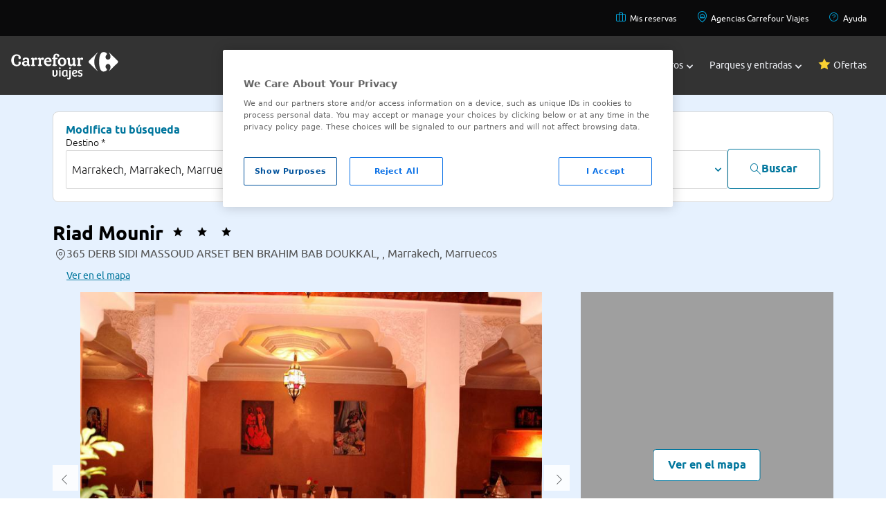

--- FILE ---
content_type: text/html;charset=UTF8
request_url: https://www.viajes.carrefour.es/hoteles/africa/marruecos/riad-mounir-en-marrakech
body_size: 16788
content:
<!DOCTYPE html>
<html lang="es" app="B2C">
<head>
<script src="https://cdn.cookielaw.org/scripttemplates/otSDKStub.js" type="text/javascript" charset="UTF-8" data-domain-script="01905e1e-13c3-7048-9ab5-046cfd4a6b87" ></script>
<script type="text/javascript">
function OptanonWrapper() { }
</script>
<!-- DataLayer-->
<script>
var getCookie = function(name) {
var value = '; ' + document.cookie;
var parts = value.split('; ' + name + '=');
return parts.length != 2 ?
undefined : parts.pop().split(';').shift();
};
var initialDatalayerData = {"event":"gtm.dataLayer","user_login_status":"not-logged","system_http_status":"200","page_cat_n1":"hoteles","page_cat_n2":"marruecos","page_cat_n3":"marrakech","page_cat_n4":"marrakech","page_type":"category"};
var dataLayer = dataLayer || [];
if (getCookie('COOKIES_LAW_VCF_C_ANA') !== undefined &&
getCookie('COOKIES_LAW_VCF_C_ANA') == 'true') {
dataLayer.push(initialDatalayerData);
}
</script>
<title>Hotel Riad Mounir en Marrakech | Viajes Carrefour</title>
<meta http-equiv="X-UA-Compatible" content="IE=edge">
<meta charset="utf-8">
<meta content="width=device-width, initial-scale=1, maximum-scale=1, user-scalable=no" name="viewport">
<meta name="description" content="Hotel Riad Mounir al mejor precio con Viajes Carrefour.">
<meta name="author" content="Viajes Carrefour">
<link rel="apple-touch-icon" sizes="180x180" href="https://www.viajes.carrefour.es/statics/assets/favicon/apple-touch-icon.png">
<link rel="icon" type="image/png" sizes="32x32" href="https://www.viajes.carrefour.es/statics/assets/favicon/favicon-32x32.png">
<link rel="icon" type="image/png" sizes="16x16" href="https://www.viajes.carrefour.es/statics/assets/favicon/favicon-16x16.png">
<link rel="manifest" href="https://www.viajes.carrefour.es/statics/assets/favicon/manifest.json">
<link rel="mask-icon" href="https://www.viajes.carrefour.es/statics/assets/favicon/safari-pinned-tab.svg" color="#5bbad5">
<link rel="shortcut icon" href="https://www.viajes.carrefour.es/statics/assets/favicon/favicon.ico">
<meta name="msapplication-config" content="https://www.viajes.carrefour.es/statics/assets/favicon/browserconfig.xml">
<meta name="theme-color" content="#ffffff">
<meta name="ahrefs-site-verification" content="acf077eed63f3c87d14a7990546a9cb9a83dee9495df8f5685c50c18ba66fa5c">
<meta name="google-site-verification" content="-6NgS-0GFeSCxCoGNCvCFPH__jc5UUWN_3WxNu-Tn_g" />
<meta name="robots" content="index, follow" />
<link rel="stylesheet" href="/assets/vendor/vendor-styles.css" type="text/css" />
<link rel="stylesheet" href="/assets/22012026155216/css/layout/layout-custom/styles-new.css" type="text/css" />
<link rel="stylesheet" href="/assets/22012026155216/css/layout/layout-bootstrap/new-styles-flat.min.css" type="text/css" />
<link rel="stylesheet" href="/assets/22012026155216/css/layout/layout-bootstrap/categorias-multiple.css" type="text/css" />
<link rel="stylesheet" href="/assets/22012026155216/css/layout/layout-bootstrap/carrousel/carrousel-tickets.css" type="text/css" />
<link rel="stylesheet" href="/assets/22012026155216/css/layout/layout-bootstrap/viajes-entradas.css" type="text/css" />
<link rel="stylesheet" href="/assets/vendor/swiperbundle/swiper-bundle.min.css" type="text/css" />
<link rel="stylesheet" href="/assets/22012026155216/css/layout/layout-bootstrap/new-styles-flat.min.css" type="text/css" />
<link rel="canonical" href="https://www.viajes.carrefour.es/hoteles/africa/marruecos/riad-mounir-en-marrakech" />
<link rel="stylesheet" href="/assets/vendor/magnific-popup/magnific-popup.css">
<link rel="stylesheet" href="/assets/vendor/nouislider/nouislider.min.css">
<link rel="stylesheet" href="/assets/22012026155216/css/pages/hotels/vcf-icons.css" type="text/css"/>
<link rel="stylesheet" href="/assets/22012026155216/css/pages/hotels/availability_results-flat.css" type="text/css"/>
<script type="application/ld+json">
{
"@context": "http://schema.org",
"@type": "LodgingBusiness",
"name": "Riad Mounir",
"url": "",
"image": "https://www.viajes.carrefour.es/statics/hotels/265/265283/_thumbs/hoteles-baratos-marrakech-riad-mounir-100.jpg",
"telephone": "00212524387512",
"address": {
"@type": "PostalAddress",
"streetAddress": "Informaci&oacute;n no disponible",
"addressLocality": "Informaci&oacute;n no disponible",
"addressCountry": {
"@type": "Country",
"name": "Informaci&oacute;n no disponible"
}
}
}
</script>
</head>
<body class="">
<!-- Start of oct8ne code -->
<script type="text/javascript">
var oct8ne = document.createElement("script");
oct8ne.server = "backoffice-eu.oct8ne.com/";
oct8ne.type = "text/javascript";
oct8ne.async = true;
oct8ne.license ="D3125566B59DD0B428C30253A3B1D8E5";
oct8ne.src = (document.location.protocol == "https:" ? "https://" : "http://") + "static-eu.oct8ne.com/api/v2/oct8ne.js?" + (Math.round(new Date().getTime() / 86400000));
oct8ne.locale = "es-ES";
oct8ne.baseUrl ="//www.viajes.carrefour.es/";
var s = document.getElementsByTagName("script")[0];
insertOct8ne();
function insertOct8ne() {
s.parentNode.insertBefore(oct8ne, s);
}
</script>
<!--End of oct8ne code -->
<header class="bg-secondary-500 text-black relative" style="z-index: 2;">
<nav class="lg:bg-black00 text-black" role="navigation" aria-label="Navigation secondary">
<ul class="flex lg:hidden flex-row lg:flex-row lg:flex-wrap gap-base justify-between items-center w-full m-auto max-w-screen-lg lg:max-w-screen-2xl p-base">
<!--*******BLOCK MOBILE*******-->
<!--HAMBURGER MENU-->
<div id="menuHambuger" class="menu_icon" aria-label="Menu_icon" onclick="menuHam()">
<div></div>
<div></div>
<div></div>
</div>
<!--LOGO MOBILE-->
<li style="margin-right: -45px;">
<a href="https://www.viajes.carrefour.es/"><img class="lg:hidden block" src="https://www.viajes.carrefour.es/statics/media/assets/images/base/crf-viajes-logo-h-colour-rgb.svg"></a>
</li>
<!--LINK-->
<li class="font-carrefour text-sm lg:text-xs">
<a href="https://www.viajes.carrefour.es/mis-reservas/">
<span class="icon-Briefcase text-2xl" style="color:#00A7DF">
</span>
</a>
<a href="https://www.viajes.carrefour.es/ayuda">
<span class="icon-HelpCircle text-2xl" style="color:#00A7DF;margin-left: 30px;">
</span>
</a>
</li>
<!--END LINK-->
<!--*******END BLOCK MOBILE*******-->
</ul>
<ul class="hidden lg:flex flex-row lg:flex-row lg:flex-wrap gap-base justify-between lg:justify-end p-base w-full m-auto max-w-screen-lg lg:max-w-screen-2xl">
<!--*******BLOCK DESKTOP*******-->
<!--LINK-->
<li class="font-carrefour text-sm lg:text-xs px-3">
<a href="https://www.viajes.carrefour.es/mis-reservas/">
<span class="icon-Briefcase text-base" style="color:#00A7DF;padding:5px">
</span>
Mis reservas
</a>
</li>
<!--END LINK-->
<!--LINK-->
<li class="font-carrefour text-sm lg:text-xs px-3">
<a href="https://agencias.viajes.carrefour.es/">
<span class="icon-PinHouse text-base" style="color:#00A7DF;padding:5px">
</span>
Agencias Carrefour Viajes
</a>
</li>
<!--END LINK-->
<!--LINK-->
<li class="font-carrefour text-sm lg:text-xs px-3">
<a href="https://www.viajes.carrefour.es/ayuda">
<span class="icon-HelpCircle text-base" style="color:#00A7DF;padding:5px">
</span>
Ayuda
</a>
</li>
<!--END LINK-->
<!--*******END BLOCK DESKTOP*******-->
</ul>
</nav>
<!--*******BLOCK MENU MAIN*******-->
<nav role="navigation" aria-label="Navigation main" class="z-40 dropdown absolute lg:relative w-full">
<ul class="bg-secondary-500 text-black w-full m-auto max-w-screen-lg lg:max-w-screen-2xl flex flex-wrap lg:p-base justify-between items-center top-0 p-0">
<!--LOGO MENU MAIN-->
<li class="hidden lg:block">
<a href="https://www.viajes.carrefour.es/"><img src="https://www.viajes.carrefour.es/statics/assets/images/base/crf_viajes_logo_h_colour_rgb.svg"></a>
</li>
<div class="flex flex-col lg:flex-row flex-grow flex-wrap lg:flex-grow-0 pb-6 lg:pb-0">
<li id="li-menu-destiny" class="text-white nav-item text-xl lg:text-xs xl:text-sm p-base lg:px-3 lg:py-sm font-carrefour transition flex justify-start lg:justify-center items-center w-full lg:w-max gap-0 lg:gap-1 hover:font-bold hover:cursor-pointer focus:font-carrefour-bold closed">
<a href="javascript:void(0);" title="Destinos"></a>
<div class="block lg:hidden mr-3" >
<span class="icon-uniE909 text-xl" style="color:">
</span>
</div>
Destinos
<div id="div-menu-destiny" class="pl-1 ml-auto mr-6 lg:mr-0" >
<span class="icon-uniE918 text-[6px]" style="color:">
</span>
</div>
</li>
<!--*******BLOCK SUBMENU*******-->
<div id="submenu-destiny" class="sub-menu bg-neutral-2300 lg:bg-neutral-2100 text-black top-53">
<nav role="navigation" aria-label="Navigation submenu" class="text-black00 text-base w-full justify-between max-w-screen-xl gap-4 lg:gap-16 m-auto grid grid-cols-1 lg:grid-cols-4 px-0 lg:px-base py-base lg:py-l">
<!--***BLOCK SUBMENU DROPDOWN***-->
<div id="apartado-destiny-1" class="dropdown flex flex-col gap-1 lg:gap-6 p-0.5 hover:cursor-pointer md:hover:cursor-default text-black00">
<div class="flex items-center px-base">
<!--TITLE LIST LINKS SUBMENU-->
<p class="font-carrefour_light capitalize lg:uppercase text-black00 lg:text-primary_2 text-xl lg:text-base">
EUROPA
</p>
<span class="visible md:invisible icon-uniE90C ml-auto mr-6 lg:mr-0 text-xs"></span>
<!--END TITLE LIST LINKS SUBMENU-->
</div>
<ul class="flex flex-col gap-4 px-m lg:px-base lg:py-0 bg-neutral-2100">
<!--**LIST LINKS SUBMENU*-->
<a class="text-base font-carrefour text-base " href="https://www.viajes.carrefour.es/viajar/espana"> España</a>
<a class="text-base font-carrefour text-base " href="https://www.viajes.carrefour.es/viajar/italia"> Italia</a>
<a class="text-base font-carrefour text-base " href="https://www.viajes.carrefour.es/viajar/francia"> Francia</a>
<a class="text-base font-carrefour text-base " href="https://www.viajes.carrefour.es/viajar/reino-unido-irlanda"> Reindo Unido e Irlanda</a>
<a class="text-base font-carrefour text-base " href="https://www.viajes.carrefour.es/viajar/explora-europa"> Explora Europa</a>
<!--**END LIST LINKS SUBMENU**-->
</ul>
</div>
<!--***END BLOCK SUBMENU DROPDOWN***-->
<!--***BLOCK SUBMENU DROPDOWN***-->
<div id="apartado-destiny-2" class="dropdown flex flex-col gap-1 lg:gap-6 p-0.5 hover:cursor-pointer md:hover:cursor-default text-black00">
<div class="flex items-center px-base">
<!--TITLE LIST LINKS SUBMENU-->
<p class="font-carrefour_light capitalize lg:uppercase text-black00 lg:text-primary_2 text-xl lg:text-base">
ASIA
</p>
<span class="visible md:invisible icon-uniE90C ml-auto mr-6 lg:mr-0 text-xs"></span>
<!--END TITLE LIST LINKS SUBMENU-->
</div>
<ul class="flex flex-col gap-4 px-m lg:px-base lg:py-0 bg-neutral-2100">
<!--**LIST LINKS SUBMENU*-->
<a class="text-base font-carrefour text-base " href="https://www.viajes.carrefour.es/viajar/tailandia"> Tailandia</a>
<a class="text-base font-carrefour text-base " href="https://www.viajes.carrefour.es/viajar/indonesia"> Indonesia</a>
<a class="text-base font-carrefour text-base " href="https://www.viajes.carrefour.es/viajar/a-japon"> Japón</a>
<a class="text-base font-carrefour text-base " href="https://www.viajes.carrefour.es/viajar/china"> China</a>
<a class="text-base font-carrefour text-base " href="https://www.viajes.carrefour.es/viajar/explora-asia"> Explora Asia</a>
<!--**END LIST LINKS SUBMENU**-->
</ul>
</div>
<!--***END BLOCK SUBMENU DROPDOWN***-->
<!--***BLOCK SUBMENU DROPDOWN***-->
<div id="apartado-destiny-3" class="dropdown flex flex-col gap-1 lg:gap-6 p-0.5 hover:cursor-pointer md:hover:cursor-default text-black00">
<div class="flex items-center px-base">
<!--TITLE LIST LINKS SUBMENU-->
<p class="font-carrefour_light capitalize lg:uppercase text-black00 lg:text-primary_2 text-xl lg:text-base">
AMÉRICA
</p>
<span class="visible md:invisible icon-uniE90C ml-auto mr-6 lg:mr-0 text-xs"></span>
<!--END TITLE LIST LINKS SUBMENU-->
</div>
<ul class="flex flex-col gap-4 px-m lg:px-base lg:py-0 bg-neutral-2100">
<!--**LIST LINKS SUBMENU*-->
<a class="text-base font-carrefour text-base " href="https://www.viajes.carrefour.es/viajar/estados-unidos"> Estados Unidos</a>
<a class="text-base font-carrefour text-base " href="https://www.viajes.carrefour.es/viajar/canada"> Canadá</a>
<a class="text-base font-carrefour text-base " href="https://www.viajes.carrefour.es/viajar/costa-rica"> Costa Rica</a>
<a class="text-base font-carrefour text-base " href="https://www.viajes.carrefour.es/viajar/a-mexico"> México</a>
<a class="text-base font-carrefour text-base " href="https://www.viajes.carrefour.es/viajar/explora-america"> Explora América</a>
<!--**END LIST LINKS SUBMENU**-->
</ul>
</div>
<!--***END BLOCK SUBMENU DROPDOWN***-->
<!--***BLOCK SUBMENU DROPDOWN***-->
<div id="apartado-destiny-4" class="dropdown flex flex-col gap-1 lg:gap-6 p-0.5 hover:cursor-pointer md:hover:cursor-default text-black00">
<div class="flex items-center px-base">
<!--TITLE LIST LINKS SUBMENU-->
<p class="font-carrefour_light capitalize lg:uppercase text-black00 lg:text-primary_2 text-xl lg:text-base">
ÁFRICA
</p>
<span class="visible md:invisible icon-uniE90C ml-auto mr-6 lg:mr-0 text-xs"></span>
<!--END TITLE LIST LINKS SUBMENU-->
</div>
<ul class="flex flex-col gap-4 px-m lg:px-base lg:py-0 bg-neutral-2100">
<!--**LIST LINKS SUBMENU*-->
<a class="text-base font-carrefour text-base " href="https://www.viajes.carrefour.es/viajar/kenia"> Kenia</a>
<a class="text-base font-carrefour text-base " href="https://www.viajes.carrefour.es/viajar/mauricio"> Isla Mauricio</a>
<a class="text-base font-carrefour text-base " href="https://www.viajes.carrefour.es/viajar/cabo-verde"> Cabo Verde</a>
<a class="text-base font-carrefour text-base " href="https://www.viajes.carrefour.es/viajar/sudafrica"> Sudáfrica</a>
<a class="text-base font-carrefour text-base " href="https://www.viajes.carrefour.es/viajar/explora-africa"> Explora África</a>
<!--**END LIST LINKS SUBMENU**-->
</ul>
</div>
<!--***END BLOCK SUBMENU DROPDOWN***-->
<!--***BLOCK SUBMENU DROPDOWN***-->
<div id="apartado-destiny-5" class="dropdown flex flex-col gap-1 lg:gap-6 p-0.5 hover:cursor-pointer md:hover:cursor-default text-black00">
<div class="flex items-center px-base">
<!--TITLE LIST LINKS SUBMENU-->
<p class="font-carrefour_light capitalize lg:uppercase text-black00 lg:text-primary_2 text-xl lg:text-base">
CARIBE
</p>
<span class="visible md:invisible icon-uniE90C ml-auto mr-6 lg:mr-0 text-xs"></span>
<!--END TITLE LIST LINKS SUBMENU-->
</div>
<ul class="flex flex-col gap-4 px-m lg:px-base lg:py-0 bg-neutral-2100">
<!--**LIST LINKS SUBMENU*-->
<a class="text-base font-carrefour text-base " href="https://www.viajes.carrefour.es/viajar/caribe"> Ver todo Caribe</a>
<a class="text-base font-carrefour text-base " href="https://www.viajes.carrefour.es/viajar/republica-dominicana"> República Dominicana</a>
<a class="text-base font-carrefour text-base " href="https://www.viajes.carrefour.es/viajar/cuba"> Cuba</a>
<a class="text-base font-carrefour text-base " href="https://www.viajes.carrefour.es/viajar/a-mexico"> México</a>
<!--**END LIST LINKS SUBMENU**-->
</ul>
</div>
<!--***END BLOCK SUBMENU DROPDOWN***-->
<!--***BLOCK SUBMENU DROPDOWN***-->
<div id="apartado-destiny-6" class="dropdown flex flex-col gap-1 lg:gap-6 p-0.5 hover:cursor-pointer md:hover:cursor-default text-black00">
<div class="flex items-center px-base">
<!--TITLE LIST LINKS SUBMENU-->
<p class="font-carrefour_light capitalize lg:uppercase text-black00 lg:text-primary_2 text-xl lg:text-base">
ORIENTE MEDIO Y NORTE ÁFRICA
</p>
<span class="visible md:invisible icon-uniE90C ml-auto mr-6 lg:mr-0 text-xs"></span>
<!--END TITLE LIST LINKS SUBMENU-->
</div>
<ul class="flex flex-col gap-4 px-m lg:px-base lg:py-0 bg-neutral-2100">
<!--**LIST LINKS SUBMENU*-->
<a class="text-base font-carrefour text-base " href="https://www.viajes.carrefour.es/viajar/egipto"> Egipto</a>
<a class="text-base font-carrefour text-base " href="https://www.viajes.carrefour.es/viajar/jordania"> Jordania</a>
<a class="text-base font-carrefour text-base " href="https://www.viajes.carrefour.es/viajar/marruecos"> Marruecos</a>
<a class="text-base font-carrefour text-base " href="https://www.viajes.carrefour.es/viajar/tunez"> Túnez</a>
<!--**END LIST LINKS SUBMENU**-->
</ul>
</div>
<!--***END BLOCK SUBMENU DROPDOWN***-->
<!--***BLOCK SUBMENU DROPDOWN***-->
<div id="apartado-destiny-7" class="dropdown flex flex-col gap-1 lg:gap-6 p-0.5 hover:cursor-pointer md:hover:cursor-default text-black00">
<div class="flex items-center px-base">
<!--TITLE LIST LINKS SUBMENU-->
<p class="font-carrefour_light capitalize lg:uppercase text-black00 lg:text-primary_2 text-xl lg:text-base">
PLAYAS EXÓTICAS
</p>
<span class="visible md:invisible icon-uniE90C ml-auto mr-6 lg:mr-0 text-xs"></span>
<!--END TITLE LIST LINKS SUBMENU-->
</div>
<ul class="flex flex-col gap-4 px-m lg:px-base lg:py-0 bg-neutral-2100">
<!--**LIST LINKS SUBMENU*-->
<a class="text-base font-carrefour text-base " href="https://www.viajes.carrefour.es/viajar/maldivas"> Maldivas</a>
<a class="text-base font-carrefour text-base " href="https://www.viajes.carrefour.es/viajar/indonesia/bali"> Bali</a>
<a class="text-base font-carrefour text-base " href="https://www.viajes.carrefour.es/viajar/polinesia-francesa"> Polinesia Francesa</a>
<a class="text-base font-carrefour text-base " href="https://www.viajes.carrefour.es/viajar/playas-exoticas"> Playas exóticas</a>
<!--**END LIST LINKS SUBMENU**-->
</ul>
</div>
<!--***END BLOCK SUBMENU DROPDOWN***-->
<!--***BLOCK SUBMENU DROPDOWN***-->
<div id="apartado-destiny-8" class="dropdown flex flex-col gap-1 lg:gap-6 p-0.5 hover:cursor-pointer md:hover:cursor-default text-black00">
<div class="flex items-center px-base">
<!--TITLE LIST LINKS SUBMENU-->
<p class="font-carrefour_light capitalize lg:uppercase text-black00 lg:text-primary_2 text-xl lg:text-base">
TIPOS DE VIAJES
</p>
<span class="visible md:invisible icon-uniE90C ml-auto mr-6 lg:mr-0 text-xs"></span>
<!--END TITLE LIST LINKS SUBMENU-->
</div>
<ul class="flex flex-col gap-4 px-m lg:px-base lg:py-0 bg-neutral-2100">
<!--**LIST LINKS SUBMENU*-->
<a class="text-base font-carrefour text-base " href="https://www.viajes.carrefour.es/viajar/combinados"> Combinados</a>
<a class="text-base font-carrefour text-base " href="https://www.viajes.carrefour.es/viajar/aventura-naturaleza"> Naturaleza</a>
<a class="text-base font-carrefour text-base " href="https://www.viajes.carrefour.es/viajar/exclusivos"> Exclusivos</a>
<a class="text-base font-carrefour text-base " href="https://www.viajes.carrefour.es/viajar/descubre-tipos-viajes"> Descubre todos</a>
<!--**END LIST LINKS SUBMENU**-->
</ul>
</div>
<!--***END BLOCK SUBMENU DROPDOWN***-->
</nav>
</div>
<li id="li-menu-flight" class="text-white nav-item text-xl lg:text-xs xl:text-sm p-base lg:px-3 lg:py-sm font-carrefour transition flex justify-start lg:justify-center items-center w-full lg:w-max gap-0 lg:gap-1 hover:font-bold hover:cursor-pointer focus:font-carrefour-bold closed">
<a href="javascript:void(0);" title="Vuelos"></a>
<div class="block lg:hidden mr-3" >
<span class="icon-uniE909 text-xl" style="color:">
</span>
</div>
Vuelos
<div id="div-menu-flight" class="pl-1 ml-auto mr-6 lg:mr-0" >
<span class="icon-uniE918 text-[6px]" style="color:">
</span>
</div>
</li>
<!--*******BLOCK SUBMENU*******-->
<div id="submenuflight" class="sub-menu bg-neutral-2300 lg:bg-neutral-2100 text-black top-53">
<nav role="navigation" aria-label="Navigation submenu" class="text-black00 text-base w-full justify-between max-w-screen-xl gap-4 lg:gap-16 m-auto grid grid-cols-1 lg:grid-cols-4 px-0 lg:px-base py-base lg:py-l">
<!--***BLOCK SUBMENU DROPDOWN***-->
<div id="apartado-flight-1" class="dropdown flex flex-col gap-1 lg:gap-6 p-0.5 hover:cursor-pointer md:hover:cursor-default text-black00">
<div class="flex items-center px-base">
<!--TITLE LIST LINKS SUBMENU-->
<p class="font-carrefour_light capitalize lg:uppercase text-black00 lg:text-primary_2 text-xl lg:text-base">
TODOS LOS VUELOS
</p>
<span class="visible md:invisible icon-uniE90C ml-auto mr-6 lg:mr-0 text-xs"></span>
<!--END TITLE LIST LINKS SUBMENU-->
</div>
<ul class="flex flex-col gap-4 px-m lg:px-base lg:py-0 bg-neutral-2100">
<!--**LIST LINKS SUBMENU*-->
<a class="text-base font-carrefour text-base " href="https://www.viajes.carrefour.es/vuelos"> Ver todos</a>
<!--**END LIST LINKS SUBMENU**-->
</ul>
</div>
<!--***END BLOCK SUBMENU DROPDOWN***-->
<!--***BLOCK SUBMENU DROPDOWN***-->
<div id="apartado-flight-2" class="dropdown flex flex-col gap-1 lg:gap-6 p-0.5 hover:cursor-pointer md:hover:cursor-default text-black00">
<div class="flex items-center px-base">
<!--TITLE LIST LINKS SUBMENU-->
<p class="font-carrefour_light capitalize lg:uppercase text-black00 lg:text-primary_2 text-xl lg:text-base">
ESPAÑA
</p>
<span class="visible md:invisible icon-uniE90C ml-auto mr-6 lg:mr-0 text-xs"></span>
<!--END TITLE LIST LINKS SUBMENU-->
</div>
<ul class="flex flex-col gap-4 px-m lg:px-base lg:py-0 bg-neutral-2100">
<!--**LIST LINKS SUBMENU*-->
<a class="text-base font-carrefour text-base " href="https://www.viajes.carrefour.es/vuelos/espana-baratos"> Vuelos por España</a>
<a class="text-base font-carrefour text-base " href="https://www.viajes.carrefour.es/vuelos/espana-baratos/canarias"> Vuelos a Islas Canarias</a>
<a class="text-base font-carrefour text-base " href="https://www.viajes.carrefour.es/vuelos/espana-baratos/baleares"> Vuelos a Islas Baleares</a>
<!--**END LIST LINKS SUBMENU**-->
</ul>
</div>
<!--***END BLOCK SUBMENU DROPDOWN***-->
<!--***BLOCK SUBMENU DROPDOWN***-->
<div id="apartado-flight-3" class="dropdown flex flex-col gap-1 lg:gap-6 p-0.5 hover:cursor-pointer md:hover:cursor-default text-black00">
<div class="flex items-center px-base">
<!--TITLE LIST LINKS SUBMENU-->
<p class="font-carrefour_light capitalize lg:uppercase text-black00 lg:text-primary_2 text-xl lg:text-base">
EUROPA
</p>
<span class="visible md:invisible icon-uniE90C ml-auto mr-6 lg:mr-0 text-xs"></span>
<!--END TITLE LIST LINKS SUBMENU-->
</div>
<ul class="flex flex-col gap-4 px-m lg:px-base lg:py-0 bg-neutral-2100">
<!--**LIST LINKS SUBMENU*-->
<a class="text-base font-carrefour text-base " href="https://www.viajes.carrefour.es/vuelos/europa-baratos"> Vuelos por Europa</a>
<a class="text-base font-carrefour text-base " href="https://www.viajes.carrefour.es/vuelos/europa-baratos/francia/paris"> París</a>
<a class="text-base font-carrefour text-base " href="https://www.viajes.carrefour.es/vuelos/europa-baratos/londres"> Londres</a>
<a class="text-base font-carrefour text-base " href="https://www.viajes.carrefour.es/vuelos/europa-baratos/italia/roma"> Roma</a>
<a class="text-base font-carrefour text-base " href="https://www.viajes.carrefour.es/vuelos/europa-baratos/turquia/estambul"> Estambul</a>
<a class="text-base font-carrefour text-base " href="https://www.viajes.carrefour.es/vuelos/europa-baratos/portugal/lisboa"> Lisboa</a>
<!--**END LIST LINKS SUBMENU**-->
</ul>
</div>
<!--***END BLOCK SUBMENU DROPDOWN***-->
<!--***BLOCK SUBMENU DROPDOWN***-->
<div id="apartado-flight-4" class="dropdown flex flex-col gap-1 lg:gap-6 p-0.5 hover:cursor-pointer md:hover:cursor-default text-black00">
<div class="flex items-center px-base">
<!--TITLE LIST LINKS SUBMENU-->
<p class="font-carrefour_light capitalize lg:uppercase text-black00 lg:text-primary_2 text-xl lg:text-base">
AMÉRICA
</p>
<span class="visible md:invisible icon-uniE90C ml-auto mr-6 lg:mr-0 text-xs"></span>
<!--END TITLE LIST LINKS SUBMENU-->
</div>
<ul class="flex flex-col gap-4 px-m lg:px-base lg:py-0 bg-neutral-2100">
<!--**LIST LINKS SUBMENU*-->
<a class="text-base font-carrefour text-base " href="https://www.viajes.carrefour.es/vuelos/a-lima"> Lima</a>
<a class="text-base font-carrefour text-base " href="https://www.viajes.carrefour.es/vuelos/venezuela/caracas"> Caracas</a>
<a class="text-base font-carrefour text-base " href="https://www.viajes.carrefour.es/vuelos/a-bogota"> Bogotá</a>
<a class="text-base font-carrefour text-base " href="https://www.viajes.carrefour.es/vuelos/buenos-aires"> Buenos Aires</a>
<a class="text-base font-carrefour text-base " href="https://www.viajes.carrefour.es/vuelos/estados-unidos-baratos"> Estados Unidos</a>
<a class="text-base font-carrefour text-base " href="https://www.viajes.carrefour.es/vuelos/internacionales"> Vuelos internacionales</a>
<!--**END LIST LINKS SUBMENU**-->
</ul>
</div>
<!--***END BLOCK SUBMENU DROPDOWN***-->
<!--***BLOCK SUBMENU DROPDOWN***-->
<div id="apartado-flight-5" class="dropdown flex flex-col gap-1 lg:gap-6 p-0.5 hover:cursor-pointer md:hover:cursor-default text-black00">
<div class="flex items-center px-base">
<!--TITLE LIST LINKS SUBMENU-->
<p class="font-carrefour_light capitalize lg:uppercase text-black00 lg:text-primary_2 text-xl lg:text-base">
VUELOS DESDE
</p>
<span class="visible md:invisible icon-uniE90C ml-auto mr-6 lg:mr-0 text-xs"></span>
<!--END TITLE LIST LINKS SUBMENU-->
</div>
<ul class="flex flex-col gap-4 px-m lg:px-base lg:py-0 bg-neutral-2100">
<!--**LIST LINKS SUBMENU*-->
<a class="text-base font-carrefour text-base " href="https://www.viajes.carrefour.es/vuelos/baratos-desde-barcelona"> Barcelona</a>
<a class="text-base font-carrefour text-base " href="https://www.viajes.carrefour.es/vuelos/baratos-desde-malaga"> Málaga</a>
<a class="text-base font-carrefour text-base " href="https://www.viajes.carrefour.es/vuelos/baratos-desde-madrid"> Madrid</a>
<a class="text-base font-carrefour text-base " href="https://www.viajes.carrefour.es/vuelos/baratos-desde-valencia"> Valencia</a>
<!--**END LIST LINKS SUBMENU**-->
</ul>
</div>
<!--***END BLOCK SUBMENU DROPDOWN***-->
</nav>
</div>
<li id="li-menu-hotel" class="text-white nav-item text-xl lg:text-xs xl:text-sm p-base lg:px-3 lg:py-sm font-carrefour transition flex justify-start lg:justify-center items-center w-full lg:w-max gap-0 lg:gap-1 hover:font-bold hover:cursor-pointer focus:font-carrefour-bold closed">
<a href="javascript:void(0);" title="Hoteles"></a>
<div class="block lg:hidden mr-3" >
<span class="icon-uniE909 text-xl" style="color:">
</span>
</div>
Hoteles
<div id="div-menu-hotel" class="pl-1 ml-auto mr-6 lg:mr-0" >
<span class="icon-uniE918 text-[6px]" style="color:">
</span>
</div>
</li>
<!--*******BLOCK SUBMENU*******-->
<div id="submenuhotel" class="sub-menu bg-neutral-2300 lg:bg-neutral-2100 text-black top-53">
<nav role="navigation" aria-label="Navigation submenu" class="text-black00 text-base w-full justify-between max-w-screen-xl gap-4 lg:gap-16 m-auto grid grid-cols-1 lg:grid-cols-4 px-0 lg:px-base py-base lg:py-l">
<!--***BLOCK SUBMENU DROPDOWN***-->
<div id="apartado-hotel-1" class="dropdown flex flex-col gap-1 lg:gap-6 p-0.5 hover:cursor-pointer md:hover:cursor-default text-black00">
<div class="flex items-center px-base">
<!--TITLE LIST LINKS SUBMENU-->
<p class="font-carrefour_light capitalize lg:uppercase text-black00 lg:text-primary_2 text-xl lg:text-base">
TODOS LOS HOTELES
</p>
<span class="visible md:invisible icon-uniE90C ml-auto mr-6 lg:mr-0 text-xs"></span>
<!--END TITLE LIST LINKS SUBMENU-->
</div>
<ul class="flex flex-col gap-4 px-m lg:px-base lg:py-0 bg-neutral-2100">
<!--**LIST LINKS SUBMENU*-->
<a class="text-base font-carrefour text-base " href="https://www.viajes.carrefour.es/hoteles"> Ver todos</a>
<!--**END LIST LINKS SUBMENU**-->
</ul>
</div>
<!--***END BLOCK SUBMENU DROPDOWN***-->
<!--***BLOCK SUBMENU DROPDOWN***-->
<div id="apartado-hotel-2" class="dropdown flex flex-col gap-1 lg:gap-6 p-0.5 hover:cursor-pointer md:hover:cursor-default text-black00">
<div class="flex items-center px-base">
<!--TITLE LIST LINKS SUBMENU-->
<p class="font-carrefour_light capitalize lg:uppercase text-black00 lg:text-primary_2 text-xl lg:text-base">
ESPAÑA
</p>
<span class="visible md:invisible icon-uniE90C ml-auto mr-6 lg:mr-0 text-xs"></span>
<!--END TITLE LIST LINKS SUBMENU-->
</div>
<ul class="flex flex-col gap-4 px-m lg:px-base lg:py-0 bg-neutral-2100">
<!--**LIST LINKS SUBMENU*-->
<a class="text-base font-carrefour text-base " href="https://www.viajes.carrefour.es/hoteles/espana-baratos"> Ver toda España</a>
<a class="text-base font-carrefour text-base " href="https://www.viajes.carrefour.es/hoteles/islas-canarias"> Islas Canarias</a>
<a class="text-base font-carrefour text-base " href="https://www.viajes.carrefour.es/hoteles/islas-baleares"> Islas Baleares</a>
<a class="text-base font-carrefour text-base " href="https://www.viajes.carrefour.es/hoteles/playa"> Playas españolas</a>
<a class="text-base font-carrefour text-base " href="https://www.viajes.carrefour.es/portaventura"> PortAventura, hotel con entrada</a>
<!--**END LIST LINKS SUBMENU**-->
</ul>
</div>
<!--***END BLOCK SUBMENU DROPDOWN***-->
<!--***BLOCK SUBMENU DROPDOWN***-->
<div id="apartado-hotel-3" class="dropdown flex flex-col gap-1 lg:gap-6 p-0.5 hover:cursor-pointer md:hover:cursor-default text-black00">
<div class="flex items-center px-base">
<!--TITLE LIST LINKS SUBMENU-->
<p class="font-carrefour_light capitalize lg:uppercase text-black00 lg:text-primary_2 text-xl lg:text-base">
EUROPA
</p>
<span class="visible md:invisible icon-uniE90C ml-auto mr-6 lg:mr-0 text-xs"></span>
<!--END TITLE LIST LINKS SUBMENU-->
</div>
<ul class="flex flex-col gap-4 px-m lg:px-base lg:py-0 bg-neutral-2100">
<!--**LIST LINKS SUBMENU*-->
<a class="text-base font-carrefour text-base " href="https://www.viajes.carrefour.es/hoteles/europa/francia/isla-de-francia/en-paris"> París</a>
<a class="text-base font-carrefour text-base " href="https://www.viajes.carrefour.es/hoteles/europa/reino-unido/inglaterra/en-londres"> Londres</a>
<a class="text-base font-carrefour text-base " href="https://www.viajes.carrefour.es/hoteles/europa/portugal/region-de-lisboa/en-lisboa"> Lisboa</a>
<a class="text-base font-carrefour text-base " href="https://www.viajes.carrefour.es/hoteles/europa/italia/roma/en-roma"> Roma</a>
<a class="text-base font-carrefour text-base " href="https://www.viajes.carrefour.es/hoteles/capitales-europeas"> Explora Europa</a>
<!--**END LIST LINKS SUBMENU**-->
</ul>
</div>
<!--***END BLOCK SUBMENU DROPDOWN***-->
<!--***BLOCK SUBMENU DROPDOWN***-->
<div id="apartado-hotel-4" class="dropdown flex flex-col gap-1 lg:gap-6 p-0.5 hover:cursor-pointer md:hover:cursor-default text-black00">
<div class="flex items-center px-base">
<!--TITLE LIST LINKS SUBMENU-->
<p class="font-carrefour_light capitalize lg:uppercase text-black00 lg:text-primary_2 text-xl lg:text-base">
OTROS DESTINOS
</p>
<span class="visible md:invisible icon-uniE90C ml-auto mr-6 lg:mr-0 text-xs"></span>
<!--END TITLE LIST LINKS SUBMENU-->
</div>
<ul class="flex flex-col gap-4 px-m lg:px-base lg:py-0 bg-neutral-2100">
<!--**LIST LINKS SUBMENU*-->
<a class="text-base font-carrefour text-base " href="https://www.viajes.carrefour.es/hoteles/america-del-norte/estados-unidos"> Estados Unidos</a>
<a class="text-base font-carrefour text-base " href="https://www.viajes.carrefour.es/hoteles/caribe"> Caribe</a>
<a class="text-base font-carrefour text-base " href="https://www.viajes.carrefour.es/hoteles/africa/marruecos"> Marruecos</a>
<a class="text-base font-carrefour text-base " href="https://www.viajes.carrefour.es/hoteles/asia/indonesia"> Indonesia</a>
<a class="text-base font-carrefour text-base " href="https://www.viajes.carrefour.es/hoteles/explora-otros-destinos"> Explora otros destinos</a>
<!--**END LIST LINKS SUBMENU**-->
</ul>
</div>
<!--***END BLOCK SUBMENU DROPDOWN***-->
<!--***BLOCK SUBMENU DROPDOWN***-->
<div id="apartado-hotel-5" class="dropdown flex flex-col gap-1 lg:gap-6 p-0.5 hover:cursor-pointer md:hover:cursor-default text-black00">
<div class="flex items-center px-base">
<!--TITLE LIST LINKS SUBMENU-->
<p class="font-carrefour_light capitalize lg:uppercase text-black00 lg:text-primary_2 text-xl lg:text-base">
PERFIL DE VIAJERO
</p>
<span class="visible md:invisible icon-uniE90C ml-auto mr-6 lg:mr-0 text-xs"></span>
<!--END TITLE LIST LINKS SUBMENU-->
</div>
<ul class="flex flex-col gap-4 px-m lg:px-base lg:py-0 bg-neutral-2100">
<!--**LIST LINKS SUBMENU*-->
<a class="text-base font-carrefour text-base " href="https://www.viajes.carrefour.es/hoteles/familias"> Hoteles para familias</a>
<a class="text-base font-carrefour text-base " href="https://www.viajes.carrefour.es/hoteles/only-adults"> Hoteles solo adultos</a>
<a class="text-base font-carrefour text-base " href="https://www.viajes.carrefour.es/hoteles/admiten-perros"> Hoteles con mascota</a>
<a class="text-base font-carrefour text-base " href="https://www.viajes.carrefour.es/hoteles/balnearios"> Hoteles con balneario</a>
<!--**END LIST LINKS SUBMENU**-->
</ul>
</div>
<!--***END BLOCK SUBMENU DROPDOWN***-->
<!--***BLOCK SUBMENU DROPDOWN***-->
<div id="apartado-hotel-6" class="dropdown flex flex-col gap-1 lg:gap-6 p-0.5 hover:cursor-pointer md:hover:cursor-default text-black00">
<div class="flex items-center px-base">
<!--TITLE LIST LINKS SUBMENU-->
<p class="font-carrefour_light capitalize lg:uppercase text-black00 lg:text-primary_2 text-xl lg:text-base">
TIPO DE ALOJAMIENTO
</p>
<span class="visible md:invisible icon-uniE90C ml-auto mr-6 lg:mr-0 text-xs"></span>
<!--END TITLE LIST LINKS SUBMENU-->
</div>
<ul class="flex flex-col gap-4 px-m lg:px-base lg:py-0 bg-neutral-2100">
<!--**LIST LINKS SUBMENU*-->
<a class="text-base font-carrefour text-base " href="https://www.viajes.carrefour.es/hoteles/todo-incluido"> Hoteles Todo Incluido</a>
<a class="text-base font-carrefour text-base " href="https://www.viajes.carrefour.es/hoteles/apartamentos-baratos"> Apartamentos</a>
<a class="text-base font-carrefour text-base " href="https://www.viajes.carrefour.es/hoteles/paradores"> Paradores</a>
<!--**END LIST LINKS SUBMENU**-->
</ul>
</div>
<!--***END BLOCK SUBMENU DROPDOWN***-->
<!--***BLOCK SUBMENU DROPDOWN***-->
<div id="apartado-hotel-7" class="dropdown flex flex-col gap-1 lg:gap-6 p-0.5 hover:cursor-pointer md:hover:cursor-default text-black00">
<div class="flex items-center px-base">
<!--TITLE LIST LINKS SUBMENU-->
<p class="font-carrefour_light capitalize lg:uppercase text-black00 lg:text-primary_2 text-xl lg:text-base">
ESCAPADAS
</p>
<span class="visible md:invisible icon-uniE90C ml-auto mr-6 lg:mr-0 text-xs"></span>
<!--END TITLE LIST LINKS SUBMENU-->
</div>
<ul class="flex flex-col gap-4 px-m lg:px-base lg:py-0 bg-neutral-2100">
<!--**LIST LINKS SUBMENU*-->
<a class="text-base font-carrefour text-base " href="https://www.viajes.carrefour.es/hoteles/fin-de-semana"> Escapadas fin de semana</a>
<a class="text-base font-carrefour text-base " href="https://www.viajes.carrefour.es/escapadas/romanticas"> Escapadas románticas</a>
<a class="text-base font-carrefour text-base " href="https://www.viajes.carrefour.es/escapadas/entradas"> Escapada con entrada</a>
<!--**END LIST LINKS SUBMENU**-->
</ul>
</div>
<!--***END BLOCK SUBMENU DROPDOWN***-->
</nav>
</div>
<li id="li-menu-flighthotel" class="text-white nav-item text-xl lg:text-xs xl:text-sm p-base lg:px-3 lg:py-sm font-carrefour transition flex justify-start lg:justify-center items-center w-full lg:w-max gap-0 lg:gap-1 hover:font-bold hover:cursor-pointer focus:font-carrefour-bold closed">
<a href="javascript:void(0);" title="Vuelo + hotel"></a>
<div class="block lg:hidden mr-3" >
<span class="icon-uniE909 text-xl" style="color:">
</span>
</div>
Vuelo + hotel
<div id="div-menu-flighthotel" class="pl-1 ml-auto mr-6 lg:mr-0" >
<span class="icon-uniE918 text-[6px]" style="color:">
</span>
</div>
</li>
<!--*******BLOCK SUBMENU*******-->
<div id="submenuflighthotel" class="sub-menu bg-neutral-2300 lg:bg-neutral-2100 text-black top-53">
<nav role="navigation" aria-label="Navigation submenu" class="text-black00 text-base w-full justify-between max-w-screen-xl gap-4 lg:gap-16 m-auto grid grid-cols-1 lg:grid-cols-4 px-0 lg:px-base py-base lg:py-l">
<!--***BLOCK SUBMENU DROPDOWN***-->
<div id="apartado-flighthotel-1" class="dropdown flex flex-col gap-1 lg:gap-6 p-0.5 hover:cursor-pointer md:hover:cursor-default text-black00">
<div class="flex items-center px-base">
<!--TITLE LIST LINKS SUBMENU-->
<p class="font-carrefour_light capitalize lg:uppercase text-black00 lg:text-primary_2 text-xl lg:text-base">
TODOS LOS VUELOS MÁS HOTEL
</p>
<span class="visible md:invisible icon-uniE90C ml-auto mr-6 lg:mr-0 text-xs"></span>
<!--END TITLE LIST LINKS SUBMENU-->
</div>
<ul class="flex flex-col gap-4 px-m lg:px-base lg:py-0 bg-neutral-2100">
<!--**LIST LINKS SUBMENU*-->
<a class="text-base font-carrefour text-base " href="https://www.viajes.carrefour.es/vuelo-hotel"> Ver todos</a>
<!--**END LIST LINKS SUBMENU**-->
</ul>
</div>
<!--***END BLOCK SUBMENU DROPDOWN***-->
<!--***BLOCK SUBMENU DROPDOWN***-->
<div id="apartado-flighthotel-2" class="dropdown flex flex-col gap-1 lg:gap-6 p-0.5 hover:cursor-pointer md:hover:cursor-default text-black00">
<div class="flex items-center px-base">
<!--TITLE LIST LINKS SUBMENU-->
<p class="font-carrefour_light capitalize lg:uppercase text-black00 lg:text-primary_2 text-xl lg:text-base">
ESPAÑA
</p>
<span class="visible md:invisible icon-uniE90C ml-auto mr-6 lg:mr-0 text-xs"></span>
<!--END TITLE LIST LINKS SUBMENU-->
</div>
<ul class="flex flex-col gap-4 px-m lg:px-base lg:py-0 bg-neutral-2100">
<!--**LIST LINKS SUBMENU*-->
<a class="text-base font-carrefour text-base " href="https://www.viajes.carrefour.es/vuelo-hotel/europa/espana/barcelona"> Barcelona</a>
<a class="text-base font-carrefour text-base " href="https://www.viajes.carrefour.es/vuelo-hotel/europa/espana/madrid"> Madrid</a>
<a class="text-base font-carrefour text-base " href="https://www.viajes.carrefour.es/vuelo-hotel/europa/espana/canarias"> Islas Canarias</a>
<a class="text-base font-carrefour text-base " href="https://www.viajes.carrefour.es/vuelo-hotel/europa/espana/baleares"> Islas Baleares</a>
<a class="text-base font-carrefour text-base " href="https://www.viajes.carrefour.es/vuelo-hotel/europa/espana"> Explora España</a>
<!--**END LIST LINKS SUBMENU**-->
</ul>
</div>
<!--***END BLOCK SUBMENU DROPDOWN***-->
<!--***BLOCK SUBMENU DROPDOWN***-->
<div id="apartado-flighthotel-3" class="dropdown flex flex-col gap-1 lg:gap-6 p-0.5 hover:cursor-pointer md:hover:cursor-default text-black00">
<div class="flex items-center px-base">
<!--TITLE LIST LINKS SUBMENU-->
<p class="font-carrefour_light capitalize lg:uppercase text-black00 lg:text-primary_2 text-xl lg:text-base">
EUROPA
</p>
<span class="visible md:invisible icon-uniE90C ml-auto mr-6 lg:mr-0 text-xs"></span>
<!--END TITLE LIST LINKS SUBMENU-->
</div>
<ul class="flex flex-col gap-4 px-m lg:px-base lg:py-0 bg-neutral-2100">
<!--**LIST LINKS SUBMENU*-->
<a class="text-base font-carrefour text-base " href="https://www.viajes.carrefour.es/vuelo-hotel/europa/francia/paris"> París</a>
<a class="text-base font-carrefour text-base " href="https://www.viajes.carrefour.es/vuelo-hotel/europa/reino-unido/londres"> Londres</a>
<a class="text-base font-carrefour text-base " href="https://www.viajes.carrefour.es/vuelo-hotel/europa/italia/roma"> Roma</a>
<a class="text-base font-carrefour text-base " href="https://www.viajes.carrefour.es/vuelo-hotel/europa/turquia/estambul"> Estambul</a>
<a class="text-base font-carrefour text-base " href="https://www.viajes.carrefour.es/vuelo-hotel/europa/portugal/lisboa"> Lisboa</a>
<a class="text-base font-carrefour text-base " href="https://www.viajes.carrefour.es/vuelo-hotel/europa"> Explora Europa</a>
<!--**END LIST LINKS SUBMENU**-->
</ul>
</div>
<!--***END BLOCK SUBMENU DROPDOWN***-->
<!--***BLOCK SUBMENU DROPDOWN***-->
<div id="apartado-flighthotel-4" class="dropdown flex flex-col gap-1 lg:gap-6 p-0.5 hover:cursor-pointer md:hover:cursor-default text-black00">
<div class="flex items-center px-base">
<!--TITLE LIST LINKS SUBMENU-->
<p class="font-carrefour_light capitalize lg:uppercase text-black00 lg:text-primary_2 text-xl lg:text-base">
ESTADOS UNIDOS
</p>
<span class="visible md:invisible icon-uniE90C ml-auto mr-6 lg:mr-0 text-xs"></span>
<!--END TITLE LIST LINKS SUBMENU-->
</div>
<ul class="flex flex-col gap-4 px-m lg:px-base lg:py-0 bg-neutral-2100">
<!--**LIST LINKS SUBMENU*-->
<a class="text-base font-carrefour text-base " href="https://www.viajes.carrefour.es/vuelo-hotel/estados-unidos-canada"> Nueva York</a>
<a class="text-base font-carrefour text-base " href="https://www.viajes.carrefour.es/vuelo-hotel/estados-unidos-canada/miami"> Miami</a>
<a class="text-base font-carrefour text-base " href="https://www.viajes.carrefour.es/vuelo-hotel/estados-unidos-canada/los-angeles"> Los Ángeles</a>
<a class="text-base font-carrefour text-base " href="https://www.viajes.carrefour.es/vuelo-hotel/estados-unidos-canada/las-vegas"> Las Vegas</a>
<a class="text-base font-carrefour text-base " href="https://www.viajes.carrefour.es/vuelo-hotel/estados-unidos-canada"> Explora EEUU y Canadá</a>
<!--**END LIST LINKS SUBMENU**-->
</ul>
</div>
<!--***END BLOCK SUBMENU DROPDOWN***-->
<!--***BLOCK SUBMENU DROPDOWN***-->
<div id="apartado-flighthotel-5" class="dropdown flex flex-col gap-1 lg:gap-6 p-0.5 hover:cursor-pointer md:hover:cursor-default text-black00">
<div class="flex items-center px-base">
<!--TITLE LIST LINKS SUBMENU-->
<p class="font-carrefour_light capitalize lg:uppercase text-black00 lg:text-primary_2 text-xl lg:text-base">
RESTO DEL MUNDO
</p>
<span class="visible md:invisible icon-uniE90C ml-auto mr-6 lg:mr-0 text-xs"></span>
<!--END TITLE LIST LINKS SUBMENU-->
</div>
<ul class="flex flex-col gap-4 px-m lg:px-base lg:py-0 bg-neutral-2100">
<!--**LIST LINKS SUBMENU*-->
<a class="text-base font-carrefour text-base " href="https://www.viajes.carrefour.es/vuelo-hotel/japon"> Japón</a>
<a class="text-base font-carrefour text-base " href="https://www.viajes.carrefour.es/vuelo-hotel/maldivas"> Maldivas</a>
<a class="text-base font-carrefour text-base " href="https://www.viajes.carrefour.es/vuelo-hotel/mauricio"> Mauricio</a>
<a class="text-base font-carrefour text-base " href="https://www.viajes.carrefour.es/vuelo-hotel/explora"> Explora otros destinos</a>
<!--**END LIST LINKS SUBMENU**-->
</ul>
</div>
<!--***END BLOCK SUBMENU DROPDOWN***-->
<!--***BLOCK SUBMENU DROPDOWN***-->
<div id="apartado-flighthotel-6" class="dropdown flex flex-col gap-1 lg:gap-6 p-0.5 hover:cursor-pointer md:hover:cursor-default text-black00">
<div class="flex items-center px-base">
<!--TITLE LIST LINKS SUBMENU-->
<p class="font-carrefour_light capitalize lg:uppercase text-black00 lg:text-primary_2 text-xl lg:text-base">
CARIBE
</p>
<span class="visible md:invisible icon-uniE90C ml-auto mr-6 lg:mr-0 text-xs"></span>
<!--END TITLE LIST LINKS SUBMENU-->
</div>
<ul class="flex flex-col gap-4 px-m lg:px-base lg:py-0 bg-neutral-2100">
<!--**LIST LINKS SUBMENU*-->
<a class="text-base font-carrefour text-base " href="https://www.viajes.carrefour.es/vuelo-hotel/caribe/republica-dominicana"> República Dominicana</a>
<a class="text-base font-carrefour text-base " href="https://www.viajes.carrefour.es/vuelo-hotel/caribe/riviera-maya"> Riviera Maya</a>
<a class="text-base font-carrefour text-base " href="https://www.viajes.carrefour.es/vuelo-hotel/caribe/cuba"> Cuba</a>
<a class="text-base font-carrefour text-base " href="https://www.viajes.carrefour.es/vuelo-hotel/caribe"> Explora todo el Caribe</a>
<!--**END LIST LINKS SUBMENU**-->
</ul>
</div>
<!--***END BLOCK SUBMENU DROPDOWN***-->
<!--***BLOCK SUBMENU DROPDOWN***-->
<div id="apartado-flighthotel-7" class="dropdown flex flex-col gap-1 lg:gap-6 p-0.5 hover:cursor-pointer md:hover:cursor-default text-black00">
<div class="flex items-center px-base">
<!--TITLE LIST LINKS SUBMENU-->
<p class="font-carrefour_light capitalize lg:uppercase text-black00 lg:text-primary_2 text-xl lg:text-base">
ESCAPADAS CON ACTIVIDAD
</p>
<span class="visible md:invisible icon-uniE90C ml-auto mr-6 lg:mr-0 text-xs"></span>
<!--END TITLE LIST LINKS SUBMENU-->
</div>
<ul class="flex flex-col gap-4 px-m lg:px-base lg:py-0 bg-neutral-2100">
<!--**LIST LINKS SUBMENU*-->
<a class="text-base font-carrefour text-base " href="https://www.viajes.carrefour.es/escapadas/frikis/harry-potter-londres"> Londres con Harry Potter</a>
<a class="text-base font-carrefour text-base " href="https://www.viajes.carrefour.es/escapadas/frikis"> Escapadas frikis</a>
<!--**END LIST LINKS SUBMENU**-->
</ul>
</div>
<!--***END BLOCK SUBMENU DROPDOWN***-->
</nav>
</div>
<li id="li-menu-circuit" class="text-white nav-item text-xl lg:text-xs xl:text-sm p-base lg:px-3 lg:py-sm font-carrefour transition flex justify-start lg:justify-center items-center w-full lg:w-max gap-0 lg:gap-1 hover:font-bold hover:cursor-pointer focus:font-carrefour-bold closed">
<a href="javascript:void(0);" title="Viajes organizados"></a>
<div class="block lg:hidden mr-3" >
<span class="icon-uniE909 text-xl" style="color:">
</span>
</div>
Viajes organizados
<div id="div-menu-circuit" class="pl-1 ml-auto mr-6 lg:mr-0" >
<span class="icon-uniE918 text-[6px]" style="color:">
</span>
</div>
</li>
<!--*******BLOCK SUBMENU*******-->
<div id="submenucircuit" class="sub-menu bg-neutral-2300 lg:bg-neutral-2100 text-black top-53">
<nav role="navigation" aria-label="Navigation submenu" class="text-black00 text-base w-full justify-between max-w-screen-xl gap-4 lg:gap-16 m-auto grid grid-cols-1 lg:grid-cols-4 px-0 lg:px-base py-base lg:py-l">
<!--***BLOCK SUBMENU DROPDOWN***-->
<div id="apartado-circuit-1" class="dropdown flex flex-col gap-1 lg:gap-6 p-0.5 hover:cursor-pointer md:hover:cursor-default text-black00">
<div class="flex items-center px-base">
<!--TITLE LIST LINKS SUBMENU-->
<p class="font-carrefour_light capitalize lg:uppercase text-black00 lg:text-primary_2 text-xl lg:text-base">
VER TODOS
</p>
<span class="visible md:invisible icon-uniE90C ml-auto mr-6 lg:mr-0 text-xs"></span>
<!--END TITLE LIST LINKS SUBMENU-->
</div>
<ul class="flex flex-col gap-4 px-m lg:px-base lg:py-0 bg-neutral-2100">
<!--**LIST LINKS SUBMENU*-->
<a class="text-base font-carrefour text-base " href="https://www.viajes.carrefour.es/viajar"> Ver todos</a>
<!--**END LIST LINKS SUBMENU**-->
</ul>
</div>
<!--***END BLOCK SUBMENU DROPDOWN***-->
<!--***BLOCK SUBMENU DROPDOWN***-->
<div id="apartado-circuit-2" class="dropdown flex flex-col gap-1 lg:gap-6 p-0.5 hover:cursor-pointer md:hover:cursor-default text-black00">
<div class="flex items-center px-base">
<!--TITLE LIST LINKS SUBMENU-->
<p class="font-carrefour_light capitalize lg:uppercase text-black00 lg:text-primary_2 text-xl lg:text-base">
EUROPA
</p>
<span class="visible md:invisible icon-uniE90C ml-auto mr-6 lg:mr-0 text-xs"></span>
<!--END TITLE LIST LINKS SUBMENU-->
</div>
<ul class="flex flex-col gap-4 px-m lg:px-base lg:py-0 bg-neutral-2100">
<!--**LIST LINKS SUBMENU*-->
<a class="text-base font-carrefour text-base " href="https://www.viajes.carrefour.es/viajar/circuitos-por-espana"> España</a>
<a class="text-base font-carrefour text-base " href="https://www.viajes.carrefour.es/circuitos/searchselectiontours?groupIds=italia&originCode=MAD&categories=all&productTypes=all"> Italia</a>
<a class="text-base font-carrefour text-base " href="https://www.viajes.carrefour.es/circuitos/searchselectiontours?groupIds=francia&originCode=MAD&categories=all&productTypes=all"> Francia</a>
<a class="text-base font-carrefour text-base " href="https://www.viajes.carrefour.es/circuitos/searchselectiontours?groupIds=inglaterra&originCode=MAD&categories=all&productTypes=all"> Inglaterra</a>
<a class="text-base font-carrefour text-base " href="https://www.viajes.carrefour.es/disney"> Disneyland Paris</a>
<a class="text-base font-carrefour text-base " href="https://www.viajes.carrefour.es/circuitos-europa/c"> Explora toda Europa</a>
<!--**END LIST LINKS SUBMENU**-->
</ul>
</div>
<!--***END BLOCK SUBMENU DROPDOWN***-->
<!--***BLOCK SUBMENU DROPDOWN***-->
<div id="apartado-circuit-3" class="dropdown flex flex-col gap-1 lg:gap-6 p-0.5 hover:cursor-pointer md:hover:cursor-default text-black00">
<div class="flex items-center px-base">
<!--TITLE LIST LINKS SUBMENU-->
<p class="font-carrefour_light capitalize lg:uppercase text-black00 lg:text-primary_2 text-xl lg:text-base">
CARIBE
</p>
<span class="visible md:invisible icon-uniE90C ml-auto mr-6 lg:mr-0 text-xs"></span>
<!--END TITLE LIST LINKS SUBMENU-->
</div>
<ul class="flex flex-col gap-4 px-m lg:px-base lg:py-0 bg-neutral-2100">
<!--**LIST LINKS SUBMENU*-->
<a class="text-base font-carrefour text-base " href="https://www.viajes.carrefour.es/caribe/viajes-punta-cana"> Punta Cana</a>
<a class="text-base font-carrefour text-base " href="https://www.viajes.carrefour.es/caribe/viajes-riviera-maya"> Riviera Maya</a>
<a class="text-base font-carrefour text-base " href="https://www.viajes.carrefour.es/caribe/viajes-la-habana"> La Habana</a>
<a class="text-base font-carrefour text-base " href="https://www.viajes.carrefour.es/caribe/viajes-varadero"> Varadero</a>
<a class="text-base font-carrefour text-base " href="https://www.viajes.carrefour.es/caribe/viajes-cancun"> Cancún</a>
<a class="text-base font-carrefour text-base " href="https://www.viajes.carrefour.es/caribe/viajes-bayahibe"> Bayahibe</a>
<a class="text-base font-carrefour text-base " href="https://www.viajes.carrefour.es/caribe/"> Explora Caribe</a>
<!--**END LIST LINKS SUBMENU**-->
</ul>
</div>
<!--***END BLOCK SUBMENU DROPDOWN***-->
<!--***BLOCK SUBMENU DROPDOWN***-->
<div id="apartado-circuit-4" class="dropdown flex flex-col gap-1 lg:gap-6 p-0.5 hover:cursor-pointer md:hover:cursor-default text-black00">
<div class="flex items-center px-base">
<!--TITLE LIST LINKS SUBMENU-->
<p class="font-carrefour_light capitalize lg:uppercase text-black00 lg:text-primary_2 text-xl lg:text-base">
VIAJES PARA TODOS
</p>
<span class="visible md:invisible icon-uniE90C ml-auto mr-6 lg:mr-0 text-xs"></span>
<!--END TITLE LIST LINKS SUBMENU-->
</div>
<ul class="flex flex-col gap-4 px-m lg:px-base lg:py-0 bg-neutral-2100">
<!--**LIST LINKS SUBMENU*-->
<a class="text-base font-carrefour text-base " href="https://www.viajes.carrefour.es/viajes-novios"> Luna de miel</a>
<a class="text-base font-carrefour text-base " href="https://www.viajes.carrefour.es/circuitos/searchselectiontours?groupIds=all&originCode=MAD&categories=SENIOR&productTypes=all&providerCodes=all"> Senior</a>
<a class="text-base font-carrefour text-base " href="https://www.viajes.carrefour.es/circuitos/searchselectiontours?groupIds=all&originCode=MAD&categories=NATURALEZA&productTypes=all"> Naturaleza</a>
<a class="text-base font-carrefour text-base " href="https://www.viajes.carrefour.es/circuitos/searchselectiontours?groupIds=all&originCode=MAD&categories=C_SAFARI&productTypes=all"> Safari</a>
<a class="text-base font-carrefour text-base " href="https://www.viajes.carrefour.es/circuitos/searchselectiontours?groupIds=all&originCode=MAD&categories=FAMILIA&productTypes=all"> Viajes en familia</a>
<a class="text-base font-carrefour text-base " href="https://www.viajes.carrefour.es/circuitos/searchselectiontours?groupIds=all&originCode=MAD&categories=CULTURAL&productTypes=all&providerCodes=all"> Viajes culturales</a>
<a class="text-base font-carrefour text-base " href="https://www.viajes.carrefour.es/escapadas/frikis"> Viajes frikis</a>
<!--**END LIST LINKS SUBMENU**-->
</ul>
</div>
<!--***END BLOCK SUBMENU DROPDOWN***-->
<!--***BLOCK SUBMENU DROPDOWN***-->
<div id="apartado-circuit-5" class="dropdown flex flex-col gap-1 lg:gap-6 p-0.5 hover:cursor-pointer md:hover:cursor-default text-black00">
<div class="flex items-center px-base">
<!--TITLE LIST LINKS SUBMENU-->
<p class="font-carrefour_light capitalize lg:uppercase text-black00 lg:text-primary_2 text-xl lg:text-base">
AMÉRICA
</p>
<span class="visible md:invisible icon-uniE90C ml-auto mr-6 lg:mr-0 text-xs"></span>
<!--END TITLE LIST LINKS SUBMENU-->
</div>
<ul class="flex flex-col gap-4 px-m lg:px-base lg:py-0 bg-neutral-2100">
<!--**LIST LINKS SUBMENU*-->
<a class="text-base font-carrefour text-base " href="https://www.viajes.carrefour.es/disneyland-orlando"> Walt Disney World Orlando</a>
<a class="text-base font-carrefour text-base " href="https://www.viajes.carrefour.es/circuitos/searchselectiontours?groupIds=estados-unidos&originCode=MAD&categories=all&productTypes=all"> Estados Unidos</a>
<a class="text-base font-carrefour text-base " href="https://www.viajes.carrefour.es/circuitos/searchselectiontours?groupIds=canada&originCode=MAD&categories=all&productTypes=all&providerCodes=all"> Canadá</a>
<a class="text-base font-carrefour text-base " href="https://www.viajes.carrefour.es/circuitos-america/c"> Explora América</a>
<!--**END LIST LINKS SUBMENU**-->
</ul>
</div>
<!--***END BLOCK SUBMENU DROPDOWN***-->
<!--***BLOCK SUBMENU DROPDOWN***-->
<div id="apartado-circuit-6" class="dropdown flex flex-col gap-1 lg:gap-6 p-0.5 hover:cursor-pointer md:hover:cursor-default text-black00">
<div class="flex items-center px-base">
<!--TITLE LIST LINKS SUBMENU-->
<p class="font-carrefour_light capitalize lg:uppercase text-black00 lg:text-primary_2 text-xl lg:text-base">
ÁFRICA
</p>
<span class="visible md:invisible icon-uniE90C ml-auto mr-6 lg:mr-0 text-xs"></span>
<!--END TITLE LIST LINKS SUBMENU-->
</div>
<ul class="flex flex-col gap-4 px-m lg:px-base lg:py-0 bg-neutral-2100">
<!--**LIST LINKS SUBMENU*-->
<a class="text-base font-carrefour text-base " href="https://www.viajes.carrefour.es/viajar/egipto"> Egipto</a>
<a class="text-base font-carrefour text-base " href="https://www.viajes.carrefour.es/circuitos/searchselectiontours?groupIds=tunez&originCode=MAD&categories=all&productTypes=all"> Túnez</a>
<a class="text-base font-carrefour text-base " href="https://www.viajes.carrefour.es/circuitos/searchselectiontours?groupIds=marruecos&originCode=MAD&categories=all&productTypes=all"> Marruecos</a>
<a class="text-base font-carrefour text-base " href="https://www.viajes.carrefour.es/circuitos/searchselectiontours?groupIds=africa&originCode=MAD&categories=all&productTypes=all"> Explora Oriente Medio</a>
<!--**END LIST LINKS SUBMENU**-->
</ul>
</div>
<!--***END BLOCK SUBMENU DROPDOWN***-->
<!--***BLOCK SUBMENU DROPDOWN***-->
<div id="apartado-circuit-7" class="dropdown flex flex-col gap-1 lg:gap-6 p-0.5 hover:cursor-pointer md:hover:cursor-default text-black00">
<div class="flex items-center px-base">
<!--TITLE LIST LINKS SUBMENU-->
<p class="font-carrefour_light capitalize lg:uppercase text-black00 lg:text-primary_2 text-xl lg:text-base">
ASIA
</p>
<span class="visible md:invisible icon-uniE90C ml-auto mr-6 lg:mr-0 text-xs"></span>
<!--END TITLE LIST LINKS SUBMENU-->
</div>
<ul class="flex flex-col gap-4 px-m lg:px-base lg:py-0 bg-neutral-2100">
<!--**LIST LINKS SUBMENU*-->
<a class="text-base font-carrefour text-base " href="https://www.viajes.carrefour.es/circuitos/searchselectiontours?groupIds=tailandia&originCode=MAD&categories=all&productTypes=all"> Tailandia</a>
<a class="text-base font-carrefour text-base " href="https://www.viajes.carrefour.es/viajar/a-japon"> Japón</a>
<a class="text-base font-carrefour text-base " href="https://www.viajes.carrefour.es/circuitos/searchselectiontours?groupIds=maldivas&originCode=MAD&categories=all&productTypes=all"> Maldivas</a>
<a class="text-base font-carrefour text-base " href="https://www.viajes.carrefour.es/circuitos/searchselectiontours?groupIds=asia&originCode=MAD&categories=all&productTypes=all"> Explora Asia</a>
<!--**END LIST LINKS SUBMENU**-->
</ul>
</div>
<!--***END BLOCK SUBMENU DROPDOWN***-->
</nav>
</div>
<li id="li-menu-cruise" class="text-white nav-item text-xl lg:text-xs xl:text-sm p-base lg:px-3 lg:py-sm font-carrefour transition flex justify-start lg:justify-center items-center w-full lg:w-max gap-0 lg:gap-1 hover:font-bold hover:cursor-pointer focus:font-carrefour-bold closed">
<a href="javascript:void(0);" title="Cruceros"></a>
<div class="block lg:hidden mr-3" >
<span class="icon-uniE909 text-xl" style="color:">
</span>
</div>
Cruceros
<div id="div-menu-cruise" class="pl-1 ml-auto mr-6 lg:mr-0" >
<span class="icon-uniE918 text-[6px]" style="color:">
</span>
</div>
</li>
<!--*******BLOCK SUBMENU*******-->
<div id="submenucruise" class="sub-menu bg-neutral-2300 lg:bg-neutral-2100 text-black top-53">
<nav role="navigation" aria-label="Navigation submenu" class="text-black00 text-base w-full justify-between max-w-screen-xl gap-4 lg:gap-16 m-auto grid grid-cols-1 lg:grid-cols-4 px-0 lg:px-base py-base lg:py-l">
<!--***BLOCK SUBMENU DROPDOWN***-->
<div id="apartado-cruise-1" class="dropdown flex flex-col gap-1 lg:gap-6 p-0.5 hover:cursor-pointer md:hover:cursor-default text-black00">
<div class="flex items-center px-base">
<!--TITLE LIST LINKS SUBMENU-->
<p class="font-carrefour_light capitalize lg:uppercase text-black00 lg:text-primary_2 text-xl lg:text-base">
VER TODOS
</p>
<span class="visible md:invisible icon-uniE90C ml-auto mr-6 lg:mr-0 text-xs"></span>
<!--END TITLE LIST LINKS SUBMENU-->
</div>
<ul class="flex flex-col gap-4 px-m lg:px-base lg:py-0 bg-neutral-2100">
<!--**LIST LINKS SUBMENU*-->
<a class="text-base font-carrefour text-base " href="https://www.viajes.carrefour.es/cruceros"> Ver todos</a>
<!--**END LIST LINKS SUBMENU**-->
</ul>
</div>
<!--***END BLOCK SUBMENU DROPDOWN***-->
<!--***BLOCK SUBMENU DROPDOWN***-->
<div id="apartado-cruise-2" class="dropdown flex flex-col gap-1 lg:gap-6 p-0.5 hover:cursor-pointer md:hover:cursor-default text-black00">
<div class="flex items-center px-base">
<!--TITLE LIST LINKS SUBMENU-->
<p class="font-carrefour_light capitalize lg:uppercase text-black00 lg:text-primary_2 text-xl lg:text-base">
DESTINOS
</p>
<span class="visible md:invisible icon-uniE90C ml-auto mr-6 lg:mr-0 text-xs"></span>
<!--END TITLE LIST LINKS SUBMENU-->
</div>
<ul class="flex flex-col gap-4 px-m lg:px-base lg:py-0 bg-neutral-2100">
<!--**LIST LINKS SUBMENU*-->
<a class="text-base font-carrefour text-base " href="https://www.viajes.carrefour.es/cruceros/mar-mediterraneo"> Mediterráneo</a>
<a class="text-base font-carrefour text-base " href="https://www.viajes.carrefour.es/cruceros/mar-mediterraneo/islas-griegas"> Islas Griegas</a>
<a class="text-base font-carrefour text-base " href="https://www.viajes.carrefour.es/cruceros/africa"> Norte de África</a>
<a class="text-base font-carrefour text-base " href="https://www.viajes.carrefour.es/cruceros/america/caribe"> Caribe y Antillas</a>
<a class="text-base font-carrefour text-base " href="https://www.viajes.carrefour.es/cruceros/europa/norte"> Norte de Europa</a>
<a class="text-base font-carrefour text-base " href="https://www.viajes.carrefour.es/cruceros/oriente-medio"> Oriente Medio</a>
<a class="text-base font-carrefour text-base " href="https://www.viajes.carrefour.es/cruceros/america"> EEUU y Canadá</a>
<a class="text-base font-carrefour text-base " href="https://www.viajes.carrefour.es/cruceros/asia"> Asia</a>
<!--**END LIST LINKS SUBMENU**-->
</ul>
</div>
<!--***END BLOCK SUBMENU DROPDOWN***-->
<!--***BLOCK SUBMENU DROPDOWN***-->
<div id="apartado-cruise-3" class="dropdown flex flex-col gap-1 lg:gap-6 p-0.5 hover:cursor-pointer md:hover:cursor-default text-black00">
<div class="flex items-center px-base">
<!--TITLE LIST LINKS SUBMENU-->
<p class="font-carrefour_light capitalize lg:uppercase text-black00 lg:text-primary_2 text-xl lg:text-base">
TIPO DE CRUCERO
</p>
<span class="visible md:invisible icon-uniE90C ml-auto mr-6 lg:mr-0 text-xs"></span>
<!--END TITLE LIST LINKS SUBMENU-->
</div>
<ul class="flex flex-col gap-4 px-m lg:px-base lg:py-0 bg-neutral-2100">
<!--**LIST LINKS SUBMENU*-->
<a class="text-base font-carrefour text-base " href="https://www.viajes.carrefour.es/cruceros/familias-ninos"> Cruceros para familias</a>
<a class="text-base font-carrefour text-base " href="https://www.viajes.carrefour.es/cruceros/disney"> Cruceros Disney</a>
<a class="text-base font-carrefour text-base " href="https://www.viajes.carrefour.es/cruceros/fluviales"> Cruceros fluviales</a>
<a class="text-base font-carrefour text-base " href="https://www.viajes.carrefour.es/cruceros/exclusivos"> Cruceros exclusivos</a>
<a class="text-base font-carrefour text-base " href="https://www.viajes.carrefour.es/cruceros/todo-incluido"> Cruceros Todo Incluido</a>
<!--**END LIST LINKS SUBMENU**-->
</ul>
</div>
<!--***END BLOCK SUBMENU DROPDOWN***-->
<!--***BLOCK SUBMENU DROPDOWN***-->
<div id="apartado-cruise-4" class="dropdown flex flex-col gap-1 lg:gap-6 p-0.5 hover:cursor-pointer md:hover:cursor-default text-black00">
<div class="flex items-center px-base">
<!--TITLE LIST LINKS SUBMENU-->
<p class="font-carrefour_light capitalize lg:uppercase text-black00 lg:text-primary_2 text-xl lg:text-base">
NAVIERAS
</p>
<span class="visible md:invisible icon-uniE90C ml-auto mr-6 lg:mr-0 text-xs"></span>
<!--END TITLE LIST LINKS SUBMENU-->
</div>
<ul class="flex flex-col gap-4 px-m lg:px-base lg:py-0 bg-neutral-2100">
<!--**LIST LINKS SUBMENU*-->
<a class="text-base font-carrefour text-base " href="https://www.viajes.carrefour.es/cruceros/navieras/msc"> MSC</a>
<a class="text-base font-carrefour text-base " href="https://www.viajes.carrefour.es/cruceros/navieras/costa-cruceros"> Costa</a>
<a class="text-base font-carrefour text-base " href="https://www.viajes.carrefour.es/cruceros/navieras/royal-caribbean"> Royal Caribbean</a>
<a class="text-base font-carrefour text-base " href="https://www.viajes.carrefour.es/cruceros/navieras/celebrity-cruises"> Celebrity Cruises</a>
<a class="text-base font-carrefour text-base " href="https://www.viajes.carrefour.es/cruceros/navieras/norwegian"> NCL</a>
<!--**END LIST LINKS SUBMENU**-->
</ul>
</div>
<!--***END BLOCK SUBMENU DROPDOWN***-->
</nav>
</div>
<li id="li-menu-tickets" class="text-white nav-item text-xl lg:text-xs xl:text-sm p-base lg:px-3 lg:py-sm font-carrefour transition flex justify-start lg:justify-center items-center w-full lg:w-max gap-0 lg:gap-1 hover:font-bold hover:cursor-pointer focus:font-carrefour-bold closed">
<a href="javascript:void(0);" title="Parques y entradas"></a>
<div class="block lg:hidden mr-3" >
<span class="icon-uniE909 text-xl" style="color:">
</span>
</div>
Parques y entradas
<div id="div-menu-tickets" class="pl-1 ml-auto mr-6 lg:mr-0" >
<span class="icon-uniE918 text-[6px]" style="color:">
</span>
</div>
</li>
<!--*******BLOCK SUBMENU*******-->
<div id="submenutickets" class="sub-menu bg-neutral-2300 lg:bg-neutral-2100 text-black top-53">
<nav role="navigation" aria-label="Navigation submenu" class="text-black00 text-base w-full justify-between max-w-screen-xl gap-4 lg:gap-16 m-auto grid grid-cols-1 lg:grid-cols-4 px-0 lg:px-base py-base lg:py-l">
<!--***BLOCK SUBMENU DROPDOWN***-->
<div id="apartado-tickets-1" class="dropdown flex flex-col gap-1 lg:gap-6 p-0.5 hover:cursor-pointer md:hover:cursor-default text-black00">
<div class="flex items-center px-base">
<!--TITLE LIST LINKS SUBMENU-->
<p class="font-carrefour_light capitalize lg:uppercase text-black00 lg:text-primary_2 text-xl lg:text-base">
PARQUES TEMÁTICOS
</p>
<span class="visible md:invisible icon-uniE90C ml-auto mr-6 lg:mr-0 text-xs"></span>
<!--END TITLE LIST LINKS SUBMENU-->
</div>
<ul class="flex flex-col gap-4 px-m lg:px-base lg:py-0 bg-neutral-2100">
<!--**LIST LINKS SUBMENU*-->
<a class="text-base font-carrefour text-base " href="https://www.viajes.carrefour.es/disney"> Disneyland Paris</a>
<a class="text-base font-carrefour text-base " href="https://www.viajes.carrefour.es/portaventura"> PortAventura</a>
<a class="text-base font-carrefour text-base " href="https://www.viajes.carrefour.es/parques-tematicos/parque-warner"> Parque Warner</a>
<a class="text-base font-carrefour text-base " href="https://www.viajes.carrefour.es/parques-tematicos/parque-de-atracciones-madrid"> Parque de Atracciones Madrid</a>
<a class="text-base font-carrefour text-base " href="https://www.viajes.carrefour.es/parques-tematicos/zoo-acuarium-madrid"> Zoo Aquarium</a>
<a class="text-base font-carrefour text-base " href="https://entradas.carrefour.es/puydufou-parque">Puy du Fou</a>
<a class="text-base font-carrefour text-base " href="https://www.viajes.carrefour.es/parques-tematicos"> Explora parques temáticos</a>
<!--**END LIST LINKS SUBMENU**-->
</ul>
</div>
<!--***END BLOCK SUBMENU DROPDOWN***-->
<!--***BLOCK SUBMENU DROPDOWN***-->
<div id="apartado-tickets-2" class="dropdown flex flex-col gap-1 lg:gap-6 p-0.5 hover:cursor-pointer md:hover:cursor-default text-black00">
<div class="flex items-center px-base">
<!--TITLE LIST LINKS SUBMENU-->
<p class="font-carrefour_light capitalize lg:uppercase text-black00 lg:text-primary_2 text-xl lg:text-base">
MUSICALES
</p>
<span class="visible md:invisible icon-uniE90C ml-auto mr-6 lg:mr-0 text-xs"></span>
<!--END TITLE LIST LINKS SUBMENU-->
</div>
<ul class="flex flex-col gap-4 px-m lg:px-base lg:py-0 bg-neutral-2100">
<!--**LIST LINKS SUBMENU*-->
<a class="text-base font-carrefour text-base " href="https://entradas.carrefour.es/entradas-el-rey-leon"> Rey León, El Musical</a>
<a class="text-base font-carrefour text-base " href="https://entradas.carrefour.es/entradas-musical-los-miserables"> Los Miserables, El Musical</a>
<a class="text-base font-carrefour text-base " href="https://entradas.carrefour.es/wah-show-madrid"> Wah Show Madrid</a>
<a class="text-base font-carrefour text-base " href="https://entradas.carrefour.es/entradas-cenicienta-el-musical"> Cenicienta, El Musical</a>
<a class="text-base font-carrefour text-base " href="https://entradas.carrefour.es/?tags=158"> Explora musicales</a>
<!--**END LIST LINKS SUBMENU**-->
</ul>
</div>
<!--***END BLOCK SUBMENU DROPDOWN***-->
<!--***BLOCK SUBMENU DROPDOWN***-->
<div id="apartado-tickets-3" class="dropdown flex flex-col gap-1 lg:gap-6 p-0.5 hover:cursor-pointer md:hover:cursor-default text-black00">
<div class="flex items-center px-base">
<!--TITLE LIST LINKS SUBMENU-->
<p class="font-carrefour_light capitalize lg:uppercase text-black00 lg:text-primary_2 text-xl lg:text-base">
EXPERIENCIAS & ENTRADAS
</p>
<span class="visible md:invisible icon-uniE90C ml-auto mr-6 lg:mr-0 text-xs"></span>
<!--END TITLE LIST LINKS SUBMENU-->
</div>
<ul class="flex flex-col gap-4 px-m lg:px-base lg:py-0 bg-neutral-2100">
<!--**LIST LINKS SUBMENU*-->
<a class="text-base font-carrefour text-base " href="https://entradas.carrefour.es/Entradas-Oceanografic"> Oceanogràfic</a>
<a class="text-base font-carrefour text-base " href="https://entradas.carrefour.es/Entradas-Cabarceno"> Parque de la Naturaleza Cabárceno</a>
<a class="text-base font-carrefour text-base " href="https://entradas.carrefour.es/Entradas-Sendaviva-Navarra"> Sendaviva</a>
<a class="text-base font-carrefour text-base " href="https://entradas.carrefour.es"> Explora más entradas</a>
<!--**END LIST LINKS SUBMENU**-->
</ul>
</div>
<!--***END BLOCK SUBMENU DROPDOWN***-->
</nav>
</div>
<!--*******END BLOCK SUBMENU*******-->
<!--LINK MENU MAIN-->
<li class="text-white nav-item text-xl lg:text-xs xl:text-sm p-base lg:px-3 lg:py-sm font-carrefour transition flex justify-start lg:justify-center items-center w-full lg:w-max gap-0 lg:gap-1 hover:font-bold hover:cursor-pointer focus:font-carrefour-bold">
<div class="mr-1">
<span class="icon-uniE91A text-base" style="color:#FAD232"></span>
</div>
<a href="https://www.viajes.carrefour.es/ofertas-ultima-hora">Ofertas</a>
</li>
<!--END LINK MENU MAIN-->
<!--**END LIST LINKS MENU MAIN**-->
</div>
</ul>
</nav>
<!--*******END BLOCK MENU MAIN*******-->
</header> <div class="overlay"></div>
<form class="searcher-bar" name="form-searcher-bar-hotels" id="form-searcher-bar-hotels" action="/bookingHotels/availability_results" novalidate data-search>
<input type="hidden" name="dateIn" value="28/01/2026" />
<input type="hidden" name="dateOut" value="29/01/2026" />
<input type="hidden" name="entity.geoLat" value="" data-box-lat/>
<input type="hidden" name="entity.geoLon" value="" data-box-lng/>
<input type="hidden" name="entity.description" value="" data-box-description />
<input type="hidden" name="entity.city" value="" data-box-city />
<input type="hidden" name="entity.type" value="CITIES" data-box-type />
<input type="hidden" name="entity.region" value="" data-box-region />
<input type="hidden" name="entity.country" value="" data-box-country />
<input type="hidden" name="entity.id" value="6645" data-box-id />
<input type="hidden" name="entity.idPlace" value="" data-box-idplace />
<input type="hidden" name="token" value="" data-token />
<input type="hidden" name="entity.numHotels" value="" data-box-numHotels />
<input type="hidden" name="entity.product" value="HOTELS" data-box-product />
<input type="hidden" name="searchApartments" value="false" data-is-search-apartments />
<input type="hidden" name="productId" value="HOTEL"/>
<div class="flex flex-col bg-primary3-black">
<div class="searcher-location">
<div class="header-calendar">
<p>Selecciona fecha</p>
<button class="vc-icon-close" type="button" id="close-calendar"></button>
</div>
<section class="bg-blue bg-cover bg-no-repeat relative " style="background-image: url()">
<div class="max-w-screen-xl mx-auto">
<!--Buscador START-->
<div class="block py-m mx-4 md:mx-0 md:hidden">
<div class="bg-black w-full py-sm lg bg-cover bg-center bg-no-repeat flex flex-col relative rounded-lg border border-solid border-neutral-2200" style="background-image: url()">
<div class="block px-4">
<div id="changeFind" class="flex flex-col gap-0 lg:gap-4 p-0.5 dropdown closed hover:cursor-pointer md:hover:cursor-default">
<div class="flex items-center" onclick="toggleActiveClosed()">
<p class="font-carrefour_bold text-primary-800 text-20 leading-4 ">Modifica tu b&uacute;squeda</p>
<span class="icon-uniE90C ml-auto text-primary-800 text-xs block md:hidden"></span>
</div>
<ul class="flex flex-wrap items-end gap-4 p-0 ">
<div class="flex gap-2 text-neutral-2900 w-full">
<label for="input-entity" class="input-location flex-grow h-full w-full font-carrefour_light text-base focus:outline-none bg-[transparent] cursor-pointer text-black00 placeholder:text-text-contrasted-gray">
<input type="text" id="entity" name="entity" value=""
class="twitter-typeahead show-info
placeholder="Ciudad, zona o nombre del alojamiento"
data-poi-ph="Indica un punto de inter&eacute;s"
data-nop-ph="Indica una ciudad, zona o alojamiento"
tabindex="1" data-vcf />
</label>
</div>
<hr class="block grow basis-full text-neutral-2200 ">
<div class="grid grid-cols-2 grow gap-2 divide-x divide-neutral-2200">
<div class="flex gap-2 text-neutral-2900 items-center text-sm">
<span class="icon-cil_calendar " style="color:">
</span>
<p tabindex="2" class="input-dates-data font-carrefour text-black00 text-sm leading-5 whitespace-pre-line">28/01/2026 - 29/01/2026</p>
</div>
<div class="flex gap-2 text-neutral-2900 items-center text-sm -ml-2 pl-2">
<span class="icon-uniE92A " style="color:">
</span>
<div class="input-rooms-select">
<p class="input-rooms-data font-carrefour text-black00 text-sm leading-5 whitespace-pre-line" tabindex="3"></p>
</div>
</div>
</div>
<button type="submit" data-name="result-search" class="bottom-2 bg-primary-800 hover:bg-primary-1000 focus:ring-primary text-black font-carrefour w-full px-ml py-s lg:py-sm h-min rounded focus:outline-none focus:ring-2 focus:ring-offset-2 transition flex justify-center items-center gap-2 ">
<span class="icon-uniE908 text-base" style="color:"></span>
Buscar
</button>
</ul>
</div>
</div>
</div>
</div>
<div class="hidden md:block py-m">
<div class="bg-black w-full py-sm lg bg-cover bg-center bg-no-repeat flex flex-col relative rounded-lg border border-solid border-neutral-2200" style="background-image: url()">
<div class="block px-4">
<div class="flex flex-col gap-0 lg:gap-4 p-0.5 dropdown closed hover:cursor-pointer md:hover:cursor-default">
<div class="flex items-center">
<p class="font-carrefour_bold text-primary-800 text-20 leading-4 ">Modifica tu b&uacute;squeda</p>
<span class="icon-uniE90C ml-auto text-primary-800 text-xs block md:hidden"></span>
</div>
<ul class="flex flex-wrap items-end gap-4 p-0 ">
<div class="flex flex-col gap-1 grow basis-full lg:basis-0">
<label for="" class="overflow-hidden font-carrefour_light text-sm ellipsis whitespace-nowrap false">
Destino *
</label>
<div class="flex items-center gap-2 w-full h-10 px-2 cursor-text border rounded-sm border-neutral-2200 focus-within:!border-actions-foreground-accent-default lg:h-14 hover:border-actions-foreground-dark-pressed bg-black">
<label for="input-entity" class="input-location flex-grow h-full w-full font-carrefour_light text-base focus:outline-none bg-[transparent] cursor-pointer text-black00 placeholder:text-text-contrasted-gray">
<input type="text" id="entity" name="entity" value=""
class="twitter-typeahead show-info"
placeholder="Ciudad, zona o nombre del alojamiento"
data-poi-ph="Indica un punto de inter&eacute;s"
data-nop-ph="Indica una ciudad, zona o alojamiento"
tabindex="1" data-vcf />
</label>
</div>
</div>
<div class="flex flex-col gap-1 basis-full lg:basis-0 grow">
<label for="" class="overflow-hidden font-carrefour_light text-sm ellipsis whitespace-nowrap false">Fechas *</label>
<div class="flex items-center gap-2 w-full h-10 px-2 cursor-text border rounded-sm border-neutral-2200 focus-within:!border-actions-foreground-accent-default lg:h-14 hover:border-actions-foreground-dark-pressed bg-black">
<span class="icon-uniE90E flex-shrink-0 text-primary-800 order-1 false" style="color:">
</span>
<p tabindex="2" onclick="positionCalendar()" class="input-dates-data flex-grow font-carrefour_light text-base focus:outline-none bg-[transparent] cursor-pointer text-black00 placeholder:text-text-contrasted-gray">28/01/2026 - 29/01/2026</p>
</div>
</div>
<div class="flex flex-col gap-1 basis-full lg:basis-0 grow text-[6px]">
<label for="" class="overflow-hidden font-carrefour_light text-sm ellipsis whitespace-nowrap false">Ocupaci&oacute;n *</label>
<div class="input-rooms-select">
<div class="flex items-center gap-2 w-full h-10 px-2 cursor-text border rounded-sm border-neutral-2200 focus-within:!border-actions-foreground-accent-default lg:h-14 hover:border-actions-foreground-dark-pressed bg-black">
<span class="icon-uniE918 flex-shrink-0 text-primary-800 order-1 false" style="color:">
</span>
<p class="input-rooms-data flex-grow font-carrefour_light text-base focus:outline-none bg-[transparent] cursor-pointer text-black00 placeholder:text-text-contrasted-gray" tabindex="3"></p>
</div>
</div>
</div>
<button type="submit" data-name="result-search" class="track-section bg-black text-primary-800 border border-solid border-primary-800 font-carrefour_bold w-full lg:w-max px-ml py-s lg:py-sm h-min rounded focus:outline-none focus:ring-2 focus:ring-offset-2 transition flex justify-center items-center gap-2 ">
<span class="icon-uniE908 text-base" style="color:">
</span>
Buscar
</button>
</ul>
</div>
</div>
</div>
<!--Buscador END-->
</div>
<input id="rooms-number" type="hidden" name="rooms" value="1">
<input id="addRooms" type="hidden" name="addRooms" value="1">
<div class="room-distribution-select" aria-label="Opciones para seleccionar la distribuci&oacute;n de las habitaciones"
data-rooms-singular-text="habitaci&oacute;n"
data-rooms-plural-text="habitaciones"
data-adults-singular-text="adulto"
data-adults-plural-text="adultos"
data-children-singular-text="ni&ntilde;o"
data-children-plural-text="ni&ntilde;os"
data-in-keyword-text="en" style="display: none; z-index: 1000;">
<div class="wauto relative border-2 border-neutral-2200 rounded w-[18.625rem] bg-neutral-21000 pt-[1.5rem] pb-2 px-[1rem] flex flex-col gap-4 justify-between">
<div class="" data-section-room="1">
<div class="flex justify-between items-center">
<p class="font-carrefour_bold text-1 color-gray-DEFAULT">Habitaci&oacute;n 1</p>
</div>
<div class="w-full flex justify-between mt-2 my-2">
<div class="flex flex-col w-[50%]">
<p class="font-carrefour text-sm color-gray-DEFAULT pb-1">Adultos*</p>
<div class="select-number flex justify-between border-2 border-neutral-2200 w-[129px] rounded h-[2.5rem] items-center bg-black my-1 px-[8px]">
<span class="select-minus w-[2rem] h-full flex items-center justify-center text-[1.75rem] text-primary-800 pb-1 cursor-pointer">-</span>
<input id="adults-number-room1" class="select-center selected-adults w-[2rem] h-full flex items-center justify-center font-carrefour text-[1.125]" type="text" name="distributions[0].numberAdults" value="2" min="1" max="4" maxlength="2" noselect readonly="readonly" data-room="1" data-type="adults">
<span class="select-plus w-[2rem] h-full flex items-center justify-center text-[1.75rem] text-primary-800 pb-1 cursor-pointer">+</span>
</div>
<p class="font-carrefour text-[0.75rem] pt-1">Más 17 años</p>
</div>
<div class="flex flex-col w-[50%]">
<p class="font-carrefour text-sm color-gray-DEFAULT pb-1">Niños</p>
<div class="select-number flex justify-between border-2 border-neutral-2200 w-[129px] rounded h-[2.5rem] items-center bg-black my-1 px-[8px]">
<span class="select-minus w-[2rem] h-full flex items-center justify-center text-[1.75rem] text-primary-800 pb-1 cursor-pointer disabled">-</span>
<input id="children-number-room1" class="select-center selected-childrens w-[2rem] h-full flex items-center justify-center font-carrefour text-[1.125]" type="text" name="distributions[0].numberChildren" value="0" min="0" max="3" maxlength="1" noselect readonly="readonly" data-room="1" data-type="children">
<span class="select-plus w-[2rem] h-full flex items-center justify-center text-[1.75rem] text-primary-800 pb-1 cursor-pointer">+</span>
</div>
<p class="font-carrefour text-[0.75rem] pt-1">De 0 a 17 años</p>
</div>
</div>
<div id="children-ages-room1" class="display-none">
<div class="flex items-end gap-1 w-full">
<p class="text-sm w-4/12">Edades niños</p>
<div class="select-component show-box" data-n-select-age="1">
<select name="distributions[0].agesChildren[0]" id="ageChild1-1" class="flex items-center gap-2 w-full h-10 px-2 cursor-text border rounded-sm border-neutral-2200 focus-within:!border-actions-foreground-accent-default h-10 hover:border-actions-foreground-dark-pressed bg-black display-none ageChild1-1">
<option class="flex-grow h-full w-full font-carrefour_light text-base focus:outline-none bg-[transparent] cursor-pointer text-black00 placeholder:text-text-contrasted-gray" value="">--</option>
<option class="flex-grow h-full w-full font-carrefour_light text-base focus:outline-none bg-[transparent] cursor-pointer text-black00 placeholder:text-text-contrasted-gray" value="0" >0</option>
<option class="flex-grow h-full w-full font-carrefour_light text-base focus:outline-none bg-[transparent] cursor-pointer text-black00 placeholder:text-text-contrasted-gray" value="1" >1</option>
<option class="flex-grow h-full w-full font-carrefour_light text-base focus:outline-none bg-[transparent] cursor-pointer text-black00 placeholder:text-text-contrasted-gray" value="2" >2</option>
<option class="flex-grow h-full w-full font-carrefour_light text-base focus:outline-none bg-[transparent] cursor-pointer text-black00 placeholder:text-text-contrasted-gray" value="3" >3</option>
<option class="flex-grow h-full w-full font-carrefour_light text-base focus:outline-none bg-[transparent] cursor-pointer text-black00 placeholder:text-text-contrasted-gray" value="4" >4</option>
<option class="flex-grow h-full w-full font-carrefour_light text-base focus:outline-none bg-[transparent] cursor-pointer text-black00 placeholder:text-text-contrasted-gray" value="5" >5</option>
<option class="flex-grow h-full w-full font-carrefour_light text-base focus:outline-none bg-[transparent] cursor-pointer text-black00 placeholder:text-text-contrasted-gray" value="6" >6</option>
<option class="flex-grow h-full w-full font-carrefour_light text-base focus:outline-none bg-[transparent] cursor-pointer text-black00 placeholder:text-text-contrasted-gray" value="7" >7</option>
<option class="flex-grow h-full w-full font-carrefour_light text-base focus:outline-none bg-[transparent] cursor-pointer text-black00 placeholder:text-text-contrasted-gray" value="8" >8</option>
<option class="flex-grow h-full w-full font-carrefour_light text-base focus:outline-none bg-[transparent] cursor-pointer text-black00 placeholder:text-text-contrasted-gray" value="9" >9</option>
<option class="flex-grow h-full w-full font-carrefour_light text-base focus:outline-none bg-[transparent] cursor-pointer text-black00 placeholder:text-text-contrasted-gray" value="10" >10</option>
<option class="flex-grow h-full w-full font-carrefour_light text-base focus:outline-none bg-[transparent] cursor-pointer text-black00 placeholder:text-text-contrasted-gray" value="11" >11</option>
<option class="flex-grow h-full w-full font-carrefour_light text-base focus:outline-none bg-[transparent] cursor-pointer text-black00 placeholder:text-text-contrasted-gray" value="12" >12</option>
<option class="flex-grow h-full w-full font-carrefour_light text-base focus:outline-none bg-[transparent] cursor-pointer text-black00 placeholder:text-text-contrasted-gray" value="13" >13</option>
<option class="flex-grow h-full w-full font-carrefour_light text-base focus:outline-none bg-[transparent] cursor-pointer text-black00 placeholder:text-text-contrasted-gray" value="14" >14</option>
<option class="flex-grow h-full w-full font-carrefour_light text-base focus:outline-none bg-[transparent] cursor-pointer text-black00 placeholder:text-text-contrasted-gray" value="15" >15</option>
<option class="flex-grow h-full w-full font-carrefour_light text-base focus:outline-none bg-[transparent] cursor-pointer text-black00 placeholder:text-text-contrasted-gray" value="16" >16</option>
<option class="flex-grow h-full w-full font-carrefour_light text-base focus:outline-none bg-[transparent] cursor-pointer text-black00 placeholder:text-text-contrasted-gray" value="17" >17</option>
</select>
</div>
<div class="select-component show-box" data-n-select-age="2">
<select name="distributions[0].agesChildren[1]" id="ageChild1-2" class="flex items-center gap-2 w-full h-10 px-2 cursor-text border rounded-sm border-neutral-2200 focus-within:!border-actions-foreground-accent-default h-10 hover:border-actions-foreground-dark-pressed bg-black display-none ageChild1-2">
<option class="flex-grow h-full w-full font-carrefour_light text-base focus:outline-none bg-[transparent] cursor-pointer text-black00 placeholder:text-text-contrasted-gray" value="">--</option>
<option class="flex-grow h-full w-full font-carrefour_light text-base focus:outline-none bg-[transparent] cursor-pointer text-black00 placeholder:text-text-contrasted-gray" value="0" >0</option>
<option class="flex-grow h-full w-full font-carrefour_light text-base focus:outline-none bg-[transparent] cursor-pointer text-black00 placeholder:text-text-contrasted-gray" value="1" >1</option>
<option class="flex-grow h-full w-full font-carrefour_light text-base focus:outline-none bg-[transparent] cursor-pointer text-black00 placeholder:text-text-contrasted-gray" value="2" >2</option>
<option class="flex-grow h-full w-full font-carrefour_light text-base focus:outline-none bg-[transparent] cursor-pointer text-black00 placeholder:text-text-contrasted-gray" value="3" >3</option>
<option class="flex-grow h-full w-full font-carrefour_light text-base focus:outline-none bg-[transparent] cursor-pointer text-black00 placeholder:text-text-contrasted-gray" value="4" >4</option>
<option class="flex-grow h-full w-full font-carrefour_light text-base focus:outline-none bg-[transparent] cursor-pointer text-black00 placeholder:text-text-contrasted-gray" value="5" >5</option>
<option class="flex-grow h-full w-full font-carrefour_light text-base focus:outline-none bg-[transparent] cursor-pointer text-black00 placeholder:text-text-contrasted-gray" value="6" >6</option>
<option class="flex-grow h-full w-full font-carrefour_light text-base focus:outline-none bg-[transparent] cursor-pointer text-black00 placeholder:text-text-contrasted-gray" value="7" >7</option>
<option class="flex-grow h-full w-full font-carrefour_light text-base focus:outline-none bg-[transparent] cursor-pointer text-black00 placeholder:text-text-contrasted-gray" value="8" >8</option>
<option class="flex-grow h-full w-full font-carrefour_light text-base focus:outline-none bg-[transparent] cursor-pointer text-black00 placeholder:text-text-contrasted-gray" value="9" >9</option>
<option class="flex-grow h-full w-full font-carrefour_light text-base focus:outline-none bg-[transparent] cursor-pointer text-black00 placeholder:text-text-contrasted-gray" value="10" >10</option>
<option class="flex-grow h-full w-full font-carrefour_light text-base focus:outline-none bg-[transparent] cursor-pointer text-black00 placeholder:text-text-contrasted-gray" value="11" >11</option>
<option class="flex-grow h-full w-full font-carrefour_light text-base focus:outline-none bg-[transparent] cursor-pointer text-black00 placeholder:text-text-contrasted-gray" value="12" >12</option>
<option class="flex-grow h-full w-full font-carrefour_light text-base focus:outline-none bg-[transparent] cursor-pointer text-black00 placeholder:text-text-contrasted-gray" value="13" >13</option>
<option class="flex-grow h-full w-full font-carrefour_light text-base focus:outline-none bg-[transparent] cursor-pointer text-black00 placeholder:text-text-contrasted-gray" value="14" >14</option>
<option class="flex-grow h-full w-full font-carrefour_light text-base focus:outline-none bg-[transparent] cursor-pointer text-black00 placeholder:text-text-contrasted-gray" value="15" >15</option>
<option class="flex-grow h-full w-full font-carrefour_light text-base focus:outline-none bg-[transparent] cursor-pointer text-black00 placeholder:text-text-contrasted-gray" value="16" >16</option>
<option class="flex-grow h-full w-full font-carrefour_light text-base focus:outline-none bg-[transparent] cursor-pointer text-black00 placeholder:text-text-contrasted-gray" value="17" >17</option>
</select>
</div>
<div class="select-component show-box" data-n-select-age="3">
<select name="distributions[0].agesChildren[2]" id="ageChild1-3" class="flex items-center gap-2 w-full h-10 px-2 cursor-text border rounded-sm border-neutral-2200 focus-within:!border-actions-foreground-accent-default h-10 hover:border-actions-foreground-dark-pressed bg-black display-none ageChild1-3">
<option class="flex-grow h-full w-full font-carrefour_light text-base focus:outline-none bg-[transparent] cursor-pointer text-black00 placeholder:text-text-contrasted-gray" value="">--</option>
<option class="flex-grow h-full w-full font-carrefour_light text-base focus:outline-none bg-[transparent] cursor-pointer text-black00 placeholder:text-text-contrasted-gray" value="0" >0</option>
<option class="flex-grow h-full w-full font-carrefour_light text-base focus:outline-none bg-[transparent] cursor-pointer text-black00 placeholder:text-text-contrasted-gray" value="1" >1</option>
<option class="flex-grow h-full w-full font-carrefour_light text-base focus:outline-none bg-[transparent] cursor-pointer text-black00 placeholder:text-text-contrasted-gray" value="2" >2</option>
<option class="flex-grow h-full w-full font-carrefour_light text-base focus:outline-none bg-[transparent] cursor-pointer text-black00 placeholder:text-text-contrasted-gray" value="3" >3</option>
<option class="flex-grow h-full w-full font-carrefour_light text-base focus:outline-none bg-[transparent] cursor-pointer text-black00 placeholder:text-text-contrasted-gray" value="4" >4</option>
<option class="flex-grow h-full w-full font-carrefour_light text-base focus:outline-none bg-[transparent] cursor-pointer text-black00 placeholder:text-text-contrasted-gray" value="5" >5</option>
<option class="flex-grow h-full w-full font-carrefour_light text-base focus:outline-none bg-[transparent] cursor-pointer text-black00 placeholder:text-text-contrasted-gray" value="6" >6</option>
<option class="flex-grow h-full w-full font-carrefour_light text-base focus:outline-none bg-[transparent] cursor-pointer text-black00 placeholder:text-text-contrasted-gray" value="7" >7</option>
<option class="flex-grow h-full w-full font-carrefour_light text-base focus:outline-none bg-[transparent] cursor-pointer text-black00 placeholder:text-text-contrasted-gray" value="8" >8</option>
<option class="flex-grow h-full w-full font-carrefour_light text-base focus:outline-none bg-[transparent] cursor-pointer text-black00 placeholder:text-text-contrasted-gray" value="9" >9</option>
<option class="flex-grow h-full w-full font-carrefour_light text-base focus:outline-none bg-[transparent] cursor-pointer text-black00 placeholder:text-text-contrasted-gray" value="10" >10</option>
<option class="flex-grow h-full w-full font-carrefour_light text-base focus:outline-none bg-[transparent] cursor-pointer text-black00 placeholder:text-text-contrasted-gray" value="11" >11</option>
<option class="flex-grow h-full w-full font-carrefour_light text-base focus:outline-none bg-[transparent] cursor-pointer text-black00 placeholder:text-text-contrasted-gray" value="12" >12</option>
<option class="flex-grow h-full w-full font-carrefour_light text-base focus:outline-none bg-[transparent] cursor-pointer text-black00 placeholder:text-text-contrasted-gray" value="13" >13</option>
<option class="flex-grow h-full w-full font-carrefour_light text-base focus:outline-none bg-[transparent] cursor-pointer text-black00 placeholder:text-text-contrasted-gray" value="14" >14</option>
<option class="flex-grow h-full w-full font-carrefour_light text-base focus:outline-none bg-[transparent] cursor-pointer text-black00 placeholder:text-text-contrasted-gray" value="15" >15</option>
<option class="flex-grow h-full w-full font-carrefour_light text-base focus:outline-none bg-[transparent] cursor-pointer text-black00 placeholder:text-text-contrasted-gray" value="16" >16</option>
<option class="flex-grow h-full w-full font-carrefour_light text-base focus:outline-none bg-[transparent] cursor-pointer text-black00 placeholder:text-text-contrasted-gray" value="17" >17</option>
</select>
</div>
</div>
</div>
</div>
<div class="display-none" data-section-room="2">
<div class="flex justify-between items-center">
<p class="font-carrefour_bold text-1 color-gray-DEFAULT">Habitaci&oacute;n 2</p>
<span class="icon-uniE907 text-[12px] cursor-pointer" style="color:" onClick="deleteRooms()"></span>
</div>
<div class="w-full flex justify-between mt-2 my-2">
<div class="flex flex-col w-[50%]">
<p class="font-carrefour text-sm color-gray-DEFAULT pb-1">Adultos*</p>
<div class="select-number flex justify-between border-2 border-neutral-2200 w-[129px] rounded h-[2.5rem] items-center bg-black my-1 px-[8px]">
<span class="select-minus w-[2rem] h-full flex items-center justify-center text-[1.75rem] text-primary-800 pb-1 cursor-pointer">-</span>
<input id="adults-number-room2" class="select-center selected-adults w-[2rem] h-full flex items-center justify-center font-carrefour text-[1.125]" type="text" name="distributions[1].numberAdults" value="2" min="1" max="4" maxlength="2" noselect readonly="readonly" data-room="2" data-type="adults">
<span class="select-plus w-[2rem] h-full flex items-center justify-center text-[1.75rem] text-primary-800 pb-1 cursor-pointer">+</span>
</div>
<p class="font-carrefour text-[0.75rem] pt-1">Más 17 años</p>
</div>
<div class="flex flex-col w-[50%]">
<p class="font-carrefour text-sm color-gray-DEFAULT pb-1">Niños</p>
<div class="select-number flex justify-between border-2 border-neutral-2200 w-[129px] rounded h-[2.5rem] items-center bg-black my-1 px-[8px]">
<span class="select-minus w-[2rem] h-full flex items-center justify-center text-[1.75rem] text-primary-800 pb-1 cursor-pointer disabled">-</span>
<input id="children-number-room2" class="select-center selected-childrens w-[2rem] h-full flex items-center justify-center font-carrefour text-[1.125]" type="text" name="distributions[1].numberChildren" value="0" min="0" max="3" maxlength="1" noselect readonly="readonly" data-room="2" data-type="children">
<span class="select-plus w-[2rem] h-full flex items-center justify-center text-[1.75rem] text-primary-800 pb-1 cursor-pointer">+</span>
</div>
<p class="font-carrefour text-[0.75rem] pt-1">De 0 a 17 años</p>
</div>
</div>
<div id="children-ages-room2" class="display-none">
<div class="flex items-end gap-1 w-full">
<p class="text-sm w-4/12">Edades niños</p>
<div class="select-component show-box" data-n-select-age="1">
<select name="distributions[1].agesChildren[0]" id="ageChild2-1" class="flex items-center gap-2 w-full h-10 px-2 cursor-text border rounded-sm border-neutral-2200 focus-within:!border-actions-foreground-accent-default h-10 hover:border-actions-foreground-dark-pressed bg-black display-none ageChild2-1">
<option class="flex-grow h-full w-full font-carrefour_light text-base focus:outline-none bg-[transparent] cursor-pointer text-black00 placeholder:text-text-contrasted-gray" value="">--</option>
<option class="flex-grow h-full w-full font-carrefour_light text-base focus:outline-none bg-[transparent] cursor-pointer text-black00 placeholder:text-text-contrasted-gray" value="0" >0</option>
<option class="flex-grow h-full w-full font-carrefour_light text-base focus:outline-none bg-[transparent] cursor-pointer text-black00 placeholder:text-text-contrasted-gray" value="1" >1</option>
<option class="flex-grow h-full w-full font-carrefour_light text-base focus:outline-none bg-[transparent] cursor-pointer text-black00 placeholder:text-text-contrasted-gray" value="2" >2</option>
<option class="flex-grow h-full w-full font-carrefour_light text-base focus:outline-none bg-[transparent] cursor-pointer text-black00 placeholder:text-text-contrasted-gray" value="3" >3</option>
<option class="flex-grow h-full w-full font-carrefour_light text-base focus:outline-none bg-[transparent] cursor-pointer text-black00 placeholder:text-text-contrasted-gray" value="4" >4</option>
<option class="flex-grow h-full w-full font-carrefour_light text-base focus:outline-none bg-[transparent] cursor-pointer text-black00 placeholder:text-text-contrasted-gray" value="5" >5</option>
<option class="flex-grow h-full w-full font-carrefour_light text-base focus:outline-none bg-[transparent] cursor-pointer text-black00 placeholder:text-text-contrasted-gray" value="6" >6</option>
<option class="flex-grow h-full w-full font-carrefour_light text-base focus:outline-none bg-[transparent] cursor-pointer text-black00 placeholder:text-text-contrasted-gray" value="7" >7</option>
<option class="flex-grow h-full w-full font-carrefour_light text-base focus:outline-none bg-[transparent] cursor-pointer text-black00 placeholder:text-text-contrasted-gray" value="8" >8</option>
<option class="flex-grow h-full w-full font-carrefour_light text-base focus:outline-none bg-[transparent] cursor-pointer text-black00 placeholder:text-text-contrasted-gray" value="9" >9</option>
<option class="flex-grow h-full w-full font-carrefour_light text-base focus:outline-none bg-[transparent] cursor-pointer text-black00 placeholder:text-text-contrasted-gray" value="10" >10</option>
<option class="flex-grow h-full w-full font-carrefour_light text-base focus:outline-none bg-[transparent] cursor-pointer text-black00 placeholder:text-text-contrasted-gray" value="11" >11</option>
<option class="flex-grow h-full w-full font-carrefour_light text-base focus:outline-none bg-[transparent] cursor-pointer text-black00 placeholder:text-text-contrasted-gray" value="12" >12</option>
<option class="flex-grow h-full w-full font-carrefour_light text-base focus:outline-none bg-[transparent] cursor-pointer text-black00 placeholder:text-text-contrasted-gray" value="13" >13</option>
<option class="flex-grow h-full w-full font-carrefour_light text-base focus:outline-none bg-[transparent] cursor-pointer text-black00 placeholder:text-text-contrasted-gray" value="14" >14</option>
<option class="flex-grow h-full w-full font-carrefour_light text-base focus:outline-none bg-[transparent] cursor-pointer text-black00 placeholder:text-text-contrasted-gray" value="15" >15</option>
<option class="flex-grow h-full w-full font-carrefour_light text-base focus:outline-none bg-[transparent] cursor-pointer text-black00 placeholder:text-text-contrasted-gray" value="16" >16</option>
<option class="flex-grow h-full w-full font-carrefour_light text-base focus:outline-none bg-[transparent] cursor-pointer text-black00 placeholder:text-text-contrasted-gray" value="17" >17</option>
</select>
</div>
<div class="select-component show-box" data-n-select-age="2">
<select name="distributions[1].agesChildren[1]" id="ageChild2-2" class="flex items-center gap-2 w-full h-10 px-2 cursor-text border rounded-sm border-neutral-2200 focus-within:!border-actions-foreground-accent-default h-10 hover:border-actions-foreground-dark-pressed bg-black display-none ageChild2-2">
<option class="flex-grow h-full w-full font-carrefour_light text-base focus:outline-none bg-[transparent] cursor-pointer text-black00 placeholder:text-text-contrasted-gray" value="">--</option>
<option class="flex-grow h-full w-full font-carrefour_light text-base focus:outline-none bg-[transparent] cursor-pointer text-black00 placeholder:text-text-contrasted-gray" value="0" >0</option>
<option class="flex-grow h-full w-full font-carrefour_light text-base focus:outline-none bg-[transparent] cursor-pointer text-black00 placeholder:text-text-contrasted-gray" value="1" >1</option>
<option class="flex-grow h-full w-full font-carrefour_light text-base focus:outline-none bg-[transparent] cursor-pointer text-black00 placeholder:text-text-contrasted-gray" value="2" >2</option>
<option class="flex-grow h-full w-full font-carrefour_light text-base focus:outline-none bg-[transparent] cursor-pointer text-black00 placeholder:text-text-contrasted-gray" value="3" >3</option>
<option class="flex-grow h-full w-full font-carrefour_light text-base focus:outline-none bg-[transparent] cursor-pointer text-black00 placeholder:text-text-contrasted-gray" value="4" >4</option>
<option class="flex-grow h-full w-full font-carrefour_light text-base focus:outline-none bg-[transparent] cursor-pointer text-black00 placeholder:text-text-contrasted-gray" value="5" >5</option>
<option class="flex-grow h-full w-full font-carrefour_light text-base focus:outline-none bg-[transparent] cursor-pointer text-black00 placeholder:text-text-contrasted-gray" value="6" >6</option>
<option class="flex-grow h-full w-full font-carrefour_light text-base focus:outline-none bg-[transparent] cursor-pointer text-black00 placeholder:text-text-contrasted-gray" value="7" >7</option>
<option class="flex-grow h-full w-full font-carrefour_light text-base focus:outline-none bg-[transparent] cursor-pointer text-black00 placeholder:text-text-contrasted-gray" value="8" >8</option>
<option class="flex-grow h-full w-full font-carrefour_light text-base focus:outline-none bg-[transparent] cursor-pointer text-black00 placeholder:text-text-contrasted-gray" value="9" >9</option>
<option class="flex-grow h-full w-full font-carrefour_light text-base focus:outline-none bg-[transparent] cursor-pointer text-black00 placeholder:text-text-contrasted-gray" value="10" >10</option>
<option class="flex-grow h-full w-full font-carrefour_light text-base focus:outline-none bg-[transparent] cursor-pointer text-black00 placeholder:text-text-contrasted-gray" value="11" >11</option>
<option class="flex-grow h-full w-full font-carrefour_light text-base focus:outline-none bg-[transparent] cursor-pointer text-black00 placeholder:text-text-contrasted-gray" value="12" >12</option>
<option class="flex-grow h-full w-full font-carrefour_light text-base focus:outline-none bg-[transparent] cursor-pointer text-black00 placeholder:text-text-contrasted-gray" value="13" >13</option>
<option class="flex-grow h-full w-full font-carrefour_light text-base focus:outline-none bg-[transparent] cursor-pointer text-black00 placeholder:text-text-contrasted-gray" value="14" >14</option>
<option class="flex-grow h-full w-full font-carrefour_light text-base focus:outline-none bg-[transparent] cursor-pointer text-black00 placeholder:text-text-contrasted-gray" value="15" >15</option>
<option class="flex-grow h-full w-full font-carrefour_light text-base focus:outline-none bg-[transparent] cursor-pointer text-black00 placeholder:text-text-contrasted-gray" value="16" >16</option>
<option class="flex-grow h-full w-full font-carrefour_light text-base focus:outline-none bg-[transparent] cursor-pointer text-black00 placeholder:text-text-contrasted-gray" value="17" >17</option>
</select>
</div>
<div class="select-component show-box" data-n-select-age="3">
<select name="distributions[1].agesChildren[2]" id="ageChild2-3" class="flex items-center gap-2 w-full h-10 px-2 cursor-text border rounded-sm border-neutral-2200 focus-within:!border-actions-foreground-accent-default h-10 hover:border-actions-foreground-dark-pressed bg-black display-none ageChild2-3">
<option class="flex-grow h-full w-full font-carrefour_light text-base focus:outline-none bg-[transparent] cursor-pointer text-black00 placeholder:text-text-contrasted-gray" value="">--</option>
<option class="flex-grow h-full w-full font-carrefour_light text-base focus:outline-none bg-[transparent] cursor-pointer text-black00 placeholder:text-text-contrasted-gray" value="0" >0</option>
<option class="flex-grow h-full w-full font-carrefour_light text-base focus:outline-none bg-[transparent] cursor-pointer text-black00 placeholder:text-text-contrasted-gray" value="1" >1</option>
<option class="flex-grow h-full w-full font-carrefour_light text-base focus:outline-none bg-[transparent] cursor-pointer text-black00 placeholder:text-text-contrasted-gray" value="2" >2</option>
<option class="flex-grow h-full w-full font-carrefour_light text-base focus:outline-none bg-[transparent] cursor-pointer text-black00 placeholder:text-text-contrasted-gray" value="3" >3</option>
<option class="flex-grow h-full w-full font-carrefour_light text-base focus:outline-none bg-[transparent] cursor-pointer text-black00 placeholder:text-text-contrasted-gray" value="4" >4</option>
<option class="flex-grow h-full w-full font-carrefour_light text-base focus:outline-none bg-[transparent] cursor-pointer text-black00 placeholder:text-text-contrasted-gray" value="5" >5</option>
<option class="flex-grow h-full w-full font-carrefour_light text-base focus:outline-none bg-[transparent] cursor-pointer text-black00 placeholder:text-text-contrasted-gray" value="6" >6</option>
<option class="flex-grow h-full w-full font-carrefour_light text-base focus:outline-none bg-[transparent] cursor-pointer text-black00 placeholder:text-text-contrasted-gray" value="7" >7</option>
<option class="flex-grow h-full w-full font-carrefour_light text-base focus:outline-none bg-[transparent] cursor-pointer text-black00 placeholder:text-text-contrasted-gray" value="8" >8</option>
<option class="flex-grow h-full w-full font-carrefour_light text-base focus:outline-none bg-[transparent] cursor-pointer text-black00 placeholder:text-text-contrasted-gray" value="9" >9</option>
<option class="flex-grow h-full w-full font-carrefour_light text-base focus:outline-none bg-[transparent] cursor-pointer text-black00 placeholder:text-text-contrasted-gray" value="10" >10</option>
<option class="flex-grow h-full w-full font-carrefour_light text-base focus:outline-none bg-[transparent] cursor-pointer text-black00 placeholder:text-text-contrasted-gray" value="11" >11</option>
<option class="flex-grow h-full w-full font-carrefour_light text-base focus:outline-none bg-[transparent] cursor-pointer text-black00 placeholder:text-text-contrasted-gray" value="12" >12</option>
<option class="flex-grow h-full w-full font-carrefour_light text-base focus:outline-none bg-[transparent] cursor-pointer text-black00 placeholder:text-text-contrasted-gray" value="13" >13</option>
<option class="flex-grow h-full w-full font-carrefour_light text-base focus:outline-none bg-[transparent] cursor-pointer text-black00 placeholder:text-text-contrasted-gray" value="14" >14</option>
<option class="flex-grow h-full w-full font-carrefour_light text-base focus:outline-none bg-[transparent] cursor-pointer text-black00 placeholder:text-text-contrasted-gray" value="15" >15</option>
<option class="flex-grow h-full w-full font-carrefour_light text-base focus:outline-none bg-[transparent] cursor-pointer text-black00 placeholder:text-text-contrasted-gray" value="16" >16</option>
<option class="flex-grow h-full w-full font-carrefour_light text-base focus:outline-none bg-[transparent] cursor-pointer text-black00 placeholder:text-text-contrasted-gray" value="17" >17</option>
</select>
</div>
</div>
</div>
</div>
<div class="display-none" data-section-room="3">
<div class="flex justify-between items-center">
<p class="font-carrefour_bold text-1 color-gray-DEFAULT">Habitaci&oacute;n 3</p>
<span class="icon-uniE907 text-[12px] cursor-pointer" style="color:" onClick="deleteRooms()"></span>
</div>
<div class="w-full flex justify-between mt-2 my-2">
<div class="flex flex-col w-[50%]">
<p class="font-carrefour text-sm color-gray-DEFAULT pb-1">Adultos*</p>
<div class="select-number flex justify-between border-2 border-neutral-2200 w-[129px] rounded h-[2.5rem] items-center bg-black my-1 px-[8px]">
<span class="select-minus w-[2rem] h-full flex items-center justify-center text-[1.75rem] text-primary-800 pb-1 cursor-pointer">-</span>
<input id="adults-number-room3" class="select-center selected-adults w-[2rem] h-full flex items-center justify-center font-carrefour text-[1.125]" type="text" name="distributions[2].numberAdults" value="2" min="1" max="4" maxlength="2" noselect readonly="readonly" data-room="3" data-type="adults">
<span class="select-plus w-[2rem] h-full flex items-center justify-center text-[1.75rem] text-primary-800 pb-1 cursor-pointer">+</span>
</div>
<p class="font-carrefour text-[0.75rem] pt-1">Más 17 años</p>
</div>
<div class="flex flex-col w-[50%]">
<p class="font-carrefour text-sm color-gray-DEFAULT pb-1">Niños</p>
<div class="select-number flex justify-between border-2 border-neutral-2200 w-[129px] rounded h-[2.5rem] items-center bg-black my-1 px-[8px]">
<span class="select-minus w-[2rem] h-full flex items-center justify-center text-[1.75rem] text-primary-800 pb-1 cursor-pointer disabled">-</span>
<input id="children-number-room3" class="select-center selected-childrens w-[2rem] h-full flex items-center justify-center font-carrefour text-[1.125]" type="text" name="distributions[2].numberChildren" value="0" min="0" max="3" maxlength="1" noselect readonly="readonly" data-room="3" data-type="children">
<span class="select-plus w-[2rem] h-full flex items-center justify-center text-[1.75rem] text-primary-800 pb-1 cursor-pointer">+</span>
</div>
<p class="font-carrefour text-[0.75rem] pt-1">De 0 a 17 años</p>
</div>
</div>
<div id="children-ages-room3" class="display-none">
<div class="flex items-end gap-1 w-full">
<p class="text-sm w-4/12">Edades niños</p>
<div class="select-component show-box" data-n-select-age="1">
<select name="distributions[2].agesChildren[0]" id="ageChild3-1" class="flex items-center gap-2 w-full h-10 px-2 cursor-text border rounded-sm border-neutral-2200 focus-within:!border-actions-foreground-accent-default h-10 hover:border-actions-foreground-dark-pressed bg-black display-none ageChild3-1">
<option class="flex-grow h-full w-full font-carrefour_light text-base focus:outline-none bg-[transparent] cursor-pointer text-black00 placeholder:text-text-contrasted-gray" value="">--</option>
<option class="flex-grow h-full w-full font-carrefour_light text-base focus:outline-none bg-[transparent] cursor-pointer text-black00 placeholder:text-text-contrasted-gray" value="0" >0</option>
<option class="flex-grow h-full w-full font-carrefour_light text-base focus:outline-none bg-[transparent] cursor-pointer text-black00 placeholder:text-text-contrasted-gray" value="1" >1</option>
<option class="flex-grow h-full w-full font-carrefour_light text-base focus:outline-none bg-[transparent] cursor-pointer text-black00 placeholder:text-text-contrasted-gray" value="2" >2</option>
<option class="flex-grow h-full w-full font-carrefour_light text-base focus:outline-none bg-[transparent] cursor-pointer text-black00 placeholder:text-text-contrasted-gray" value="3" >3</option>
<option class="flex-grow h-full w-full font-carrefour_light text-base focus:outline-none bg-[transparent] cursor-pointer text-black00 placeholder:text-text-contrasted-gray" value="4" >4</option>
<option class="flex-grow h-full w-full font-carrefour_light text-base focus:outline-none bg-[transparent] cursor-pointer text-black00 placeholder:text-text-contrasted-gray" value="5" >5</option>
<option class="flex-grow h-full w-full font-carrefour_light text-base focus:outline-none bg-[transparent] cursor-pointer text-black00 placeholder:text-text-contrasted-gray" value="6" >6</option>
<option class="flex-grow h-full w-full font-carrefour_light text-base focus:outline-none bg-[transparent] cursor-pointer text-black00 placeholder:text-text-contrasted-gray" value="7" >7</option>
<option class="flex-grow h-full w-full font-carrefour_light text-base focus:outline-none bg-[transparent] cursor-pointer text-black00 placeholder:text-text-contrasted-gray" value="8" >8</option>
<option class="flex-grow h-full w-full font-carrefour_light text-base focus:outline-none bg-[transparent] cursor-pointer text-black00 placeholder:text-text-contrasted-gray" value="9" >9</option>
<option class="flex-grow h-full w-full font-carrefour_light text-base focus:outline-none bg-[transparent] cursor-pointer text-black00 placeholder:text-text-contrasted-gray" value="10" >10</option>
<option class="flex-grow h-full w-full font-carrefour_light text-base focus:outline-none bg-[transparent] cursor-pointer text-black00 placeholder:text-text-contrasted-gray" value="11" >11</option>
<option class="flex-grow h-full w-full font-carrefour_light text-base focus:outline-none bg-[transparent] cursor-pointer text-black00 placeholder:text-text-contrasted-gray" value="12" >12</option>
<option class="flex-grow h-full w-full font-carrefour_light text-base focus:outline-none bg-[transparent] cursor-pointer text-black00 placeholder:text-text-contrasted-gray" value="13" >13</option>
<option class="flex-grow h-full w-full font-carrefour_light text-base focus:outline-none bg-[transparent] cursor-pointer text-black00 placeholder:text-text-contrasted-gray" value="14" >14</option>
<option class="flex-grow h-full w-full font-carrefour_light text-base focus:outline-none bg-[transparent] cursor-pointer text-black00 placeholder:text-text-contrasted-gray" value="15" >15</option>
<option class="flex-grow h-full w-full font-carrefour_light text-base focus:outline-none bg-[transparent] cursor-pointer text-black00 placeholder:text-text-contrasted-gray" value="16" >16</option>
<option class="flex-grow h-full w-full font-carrefour_light text-base focus:outline-none bg-[transparent] cursor-pointer text-black00 placeholder:text-text-contrasted-gray" value="17" >17</option>
</select>
</div>
<div class="select-component show-box" data-n-select-age="2">
<select name="distributions[2].agesChildren[1]" id="ageChild3-2" class="flex items-center gap-2 w-full h-10 px-2 cursor-text border rounded-sm border-neutral-2200 focus-within:!border-actions-foreground-accent-default h-10 hover:border-actions-foreground-dark-pressed bg-black display-none ageChild3-2">
<option class="flex-grow h-full w-full font-carrefour_light text-base focus:outline-none bg-[transparent] cursor-pointer text-black00 placeholder:text-text-contrasted-gray" value="">--</option>
<option class="flex-grow h-full w-full font-carrefour_light text-base focus:outline-none bg-[transparent] cursor-pointer text-black00 placeholder:text-text-contrasted-gray" value="0" >0</option>
<option class="flex-grow h-full w-full font-carrefour_light text-base focus:outline-none bg-[transparent] cursor-pointer text-black00 placeholder:text-text-contrasted-gray" value="1" >1</option>
<option class="flex-grow h-full w-full font-carrefour_light text-base focus:outline-none bg-[transparent] cursor-pointer text-black00 placeholder:text-text-contrasted-gray" value="2" >2</option>
<option class="flex-grow h-full w-full font-carrefour_light text-base focus:outline-none bg-[transparent] cursor-pointer text-black00 placeholder:text-text-contrasted-gray" value="3" >3</option>
<option class="flex-grow h-full w-full font-carrefour_light text-base focus:outline-none bg-[transparent] cursor-pointer text-black00 placeholder:text-text-contrasted-gray" value="4" >4</option>
<option class="flex-grow h-full w-full font-carrefour_light text-base focus:outline-none bg-[transparent] cursor-pointer text-black00 placeholder:text-text-contrasted-gray" value="5" >5</option>
<option class="flex-grow h-full w-full font-carrefour_light text-base focus:outline-none bg-[transparent] cursor-pointer text-black00 placeholder:text-text-contrasted-gray" value="6" >6</option>
<option class="flex-grow h-full w-full font-carrefour_light text-base focus:outline-none bg-[transparent] cursor-pointer text-black00 placeholder:text-text-contrasted-gray" value="7" >7</option>
<option class="flex-grow h-full w-full font-carrefour_light text-base focus:outline-none bg-[transparent] cursor-pointer text-black00 placeholder:text-text-contrasted-gray" value="8" >8</option>
<option class="flex-grow h-full w-full font-carrefour_light text-base focus:outline-none bg-[transparent] cursor-pointer text-black00 placeholder:text-text-contrasted-gray" value="9" >9</option>
<option class="flex-grow h-full w-full font-carrefour_light text-base focus:outline-none bg-[transparent] cursor-pointer text-black00 placeholder:text-text-contrasted-gray" value="10" >10</option>
<option class="flex-grow h-full w-full font-carrefour_light text-base focus:outline-none bg-[transparent] cursor-pointer text-black00 placeholder:text-text-contrasted-gray" value="11" >11</option>
<option class="flex-grow h-full w-full font-carrefour_light text-base focus:outline-none bg-[transparent] cursor-pointer text-black00 placeholder:text-text-contrasted-gray" value="12" >12</option>
<option class="flex-grow h-full w-full font-carrefour_light text-base focus:outline-none bg-[transparent] cursor-pointer text-black00 placeholder:text-text-contrasted-gray" value="13" >13</option>
<option class="flex-grow h-full w-full font-carrefour_light text-base focus:outline-none bg-[transparent] cursor-pointer text-black00 placeholder:text-text-contrasted-gray" value="14" >14</option>
<option class="flex-grow h-full w-full font-carrefour_light text-base focus:outline-none bg-[transparent] cursor-pointer text-black00 placeholder:text-text-contrasted-gray" value="15" >15</option>
<option class="flex-grow h-full w-full font-carrefour_light text-base focus:outline-none bg-[transparent] cursor-pointer text-black00 placeholder:text-text-contrasted-gray" value="16" >16</option>
<option class="flex-grow h-full w-full font-carrefour_light text-base focus:outline-none bg-[transparent] cursor-pointer text-black00 placeholder:text-text-contrasted-gray" value="17" >17</option>
</select>
</div>
<div class="select-component show-box" data-n-select-age="3">
<select name="distributions[2].agesChildren[2]" id="ageChild3-3" class="flex items-center gap-2 w-full h-10 px-2 cursor-text border rounded-sm border-neutral-2200 focus-within:!border-actions-foreground-accent-default h-10 hover:border-actions-foreground-dark-pressed bg-black display-none ageChild3-3">
<option class="flex-grow h-full w-full font-carrefour_light text-base focus:outline-none bg-[transparent] cursor-pointer text-black00 placeholder:text-text-contrasted-gray" value="">--</option>
<option class="flex-grow h-full w-full font-carrefour_light text-base focus:outline-none bg-[transparent] cursor-pointer text-black00 placeholder:text-text-contrasted-gray" value="0" >0</option>
<option class="flex-grow h-full w-full font-carrefour_light text-base focus:outline-none bg-[transparent] cursor-pointer text-black00 placeholder:text-text-contrasted-gray" value="1" >1</option>
<option class="flex-grow h-full w-full font-carrefour_light text-base focus:outline-none bg-[transparent] cursor-pointer text-black00 placeholder:text-text-contrasted-gray" value="2" >2</option>
<option class="flex-grow h-full w-full font-carrefour_light text-base focus:outline-none bg-[transparent] cursor-pointer text-black00 placeholder:text-text-contrasted-gray" value="3" >3</option>
<option class="flex-grow h-full w-full font-carrefour_light text-base focus:outline-none bg-[transparent] cursor-pointer text-black00 placeholder:text-text-contrasted-gray" value="4" >4</option>
<option class="flex-grow h-full w-full font-carrefour_light text-base focus:outline-none bg-[transparent] cursor-pointer text-black00 placeholder:text-text-contrasted-gray" value="5" >5</option>
<option class="flex-grow h-full w-full font-carrefour_light text-base focus:outline-none bg-[transparent] cursor-pointer text-black00 placeholder:text-text-contrasted-gray" value="6" >6</option>
<option class="flex-grow h-full w-full font-carrefour_light text-base focus:outline-none bg-[transparent] cursor-pointer text-black00 placeholder:text-text-contrasted-gray" value="7" >7</option>
<option class="flex-grow h-full w-full font-carrefour_light text-base focus:outline-none bg-[transparent] cursor-pointer text-black00 placeholder:text-text-contrasted-gray" value="8" >8</option>
<option class="flex-grow h-full w-full font-carrefour_light text-base focus:outline-none bg-[transparent] cursor-pointer text-black00 placeholder:text-text-contrasted-gray" value="9" >9</option>
<option class="flex-grow h-full w-full font-carrefour_light text-base focus:outline-none bg-[transparent] cursor-pointer text-black00 placeholder:text-text-contrasted-gray" value="10" >10</option>
<option class="flex-grow h-full w-full font-carrefour_light text-base focus:outline-none bg-[transparent] cursor-pointer text-black00 placeholder:text-text-contrasted-gray" value="11" >11</option>
<option class="flex-grow h-full w-full font-carrefour_light text-base focus:outline-none bg-[transparent] cursor-pointer text-black00 placeholder:text-text-contrasted-gray" value="12" >12</option>
<option class="flex-grow h-full w-full font-carrefour_light text-base focus:outline-none bg-[transparent] cursor-pointer text-black00 placeholder:text-text-contrasted-gray" value="13" >13</option>
<option class="flex-grow h-full w-full font-carrefour_light text-base focus:outline-none bg-[transparent] cursor-pointer text-black00 placeholder:text-text-contrasted-gray" value="14" >14</option>
<option class="flex-grow h-full w-full font-carrefour_light text-base focus:outline-none bg-[transparent] cursor-pointer text-black00 placeholder:text-text-contrasted-gray" value="15" >15</option>
<option class="flex-grow h-full w-full font-carrefour_light text-base focus:outline-none bg-[transparent] cursor-pointer text-black00 placeholder:text-text-contrasted-gray" value="16" >16</option>
<option class="flex-grow h-full w-full font-carrefour_light text-base focus:outline-none bg-[transparent] cursor-pointer text-black00 placeholder:text-text-contrasted-gray" value="17" >17</option>
</select>
</div>
</div>
</div>
</div>
<div class="display-none" data-section-room="4">
<div class="flex justify-between items-center">
<p class="font-carrefour_bold text-1 color-gray-DEFAULT">Habitaci&oacute;n 4</p>
<span class="icon-uniE907 text-[12px] cursor-pointer" style="color:" onClick="deleteRooms()"></span>
</div>
<div class="w-full flex justify-between mt-2 my-2">
<div class="flex flex-col w-[50%]">
<p class="font-carrefour text-sm color-gray-DEFAULT pb-1">Adultos*</p>
<div class="select-number flex justify-between border-2 border-neutral-2200 w-[129px] rounded h-[2.5rem] items-center bg-black my-1 px-[8px]">
<span class="select-minus w-[2rem] h-full flex items-center justify-center text-[1.75rem] text-primary-800 pb-1 cursor-pointer">-</span>
<input id="adults-number-room4" class="select-center selected-adults w-[2rem] h-full flex items-center justify-center font-carrefour text-[1.125]" type="text" name="distributions[3].numberAdults" value="2" min="1" max="4" maxlength="2" noselect readonly="readonly" data-room="4" data-type="adults">
<span class="select-plus w-[2rem] h-full flex items-center justify-center text-[1.75rem] text-primary-800 pb-1 cursor-pointer">+</span>
</div>
<p class="font-carrefour text-[0.75rem] pt-1">Más 17 años</p>
</div>
<div class="flex flex-col w-[50%]">
<p class="font-carrefour text-sm color-gray-DEFAULT pb-1">Niños</p>
<div class="select-number flex justify-between border-2 border-neutral-2200 w-[129px] rounded h-[2.5rem] items-center bg-black my-1 px-[8px]">
<span class="select-minus w-[2rem] h-full flex items-center justify-center text-[1.75rem] text-primary-800 pb-1 cursor-pointer disabled">-</span>
<input id="children-number-room4" class="select-center selected-childrens w-[2rem] h-full flex items-center justify-center font-carrefour text-[1.125]" type="text" name="distributions[3].numberChildren" value="0" min="0" max="3" maxlength="1" noselect readonly="readonly" data-room="4" data-type="children">
<span class="select-plus w-[2rem] h-full flex items-center justify-center text-[1.75rem] text-primary-800 pb-1 cursor-pointer">+</span>
</div>
<p class="font-carrefour text-[0.75rem] pt-1">De 0 a 17 años</p>
</div>
</div>
<div id="children-ages-room4" class="display-none">
<div class="flex items-end gap-1 w-full">
<p class="text-sm w-4/12">Edades niños</p>
<div class="select-component show-box" data-n-select-age="1">
<select name="distributions[3].agesChildren[0]" id="ageChild4-1" class="flex items-center gap-2 w-full h-10 px-2 cursor-text border rounded-sm border-neutral-2200 focus-within:!border-actions-foreground-accent-default h-10 hover:border-actions-foreground-dark-pressed bg-black display-none ageChild4-1">
<option class="flex-grow h-full w-full font-carrefour_light text-base focus:outline-none bg-[transparent] cursor-pointer text-black00 placeholder:text-text-contrasted-gray" value="">--</option>
<option class="flex-grow h-full w-full font-carrefour_light text-base focus:outline-none bg-[transparent] cursor-pointer text-black00 placeholder:text-text-contrasted-gray" value="0" >0</option>
<option class="flex-grow h-full w-full font-carrefour_light text-base focus:outline-none bg-[transparent] cursor-pointer text-black00 placeholder:text-text-contrasted-gray" value="1" >1</option>
<option class="flex-grow h-full w-full font-carrefour_light text-base focus:outline-none bg-[transparent] cursor-pointer text-black00 placeholder:text-text-contrasted-gray" value="2" >2</option>
<option class="flex-grow h-full w-full font-carrefour_light text-base focus:outline-none bg-[transparent] cursor-pointer text-black00 placeholder:text-text-contrasted-gray" value="3" >3</option>
<option class="flex-grow h-full w-full font-carrefour_light text-base focus:outline-none bg-[transparent] cursor-pointer text-black00 placeholder:text-text-contrasted-gray" value="4" >4</option>
<option class="flex-grow h-full w-full font-carrefour_light text-base focus:outline-none bg-[transparent] cursor-pointer text-black00 placeholder:text-text-contrasted-gray" value="5" >5</option>
<option class="flex-grow h-full w-full font-carrefour_light text-base focus:outline-none bg-[transparent] cursor-pointer text-black00 placeholder:text-text-contrasted-gray" value="6" >6</option>
<option class="flex-grow h-full w-full font-carrefour_light text-base focus:outline-none bg-[transparent] cursor-pointer text-black00 placeholder:text-text-contrasted-gray" value="7" >7</option>
<option class="flex-grow h-full w-full font-carrefour_light text-base focus:outline-none bg-[transparent] cursor-pointer text-black00 placeholder:text-text-contrasted-gray" value="8" >8</option>
<option class="flex-grow h-full w-full font-carrefour_light text-base focus:outline-none bg-[transparent] cursor-pointer text-black00 placeholder:text-text-contrasted-gray" value="9" >9</option>
<option class="flex-grow h-full w-full font-carrefour_light text-base focus:outline-none bg-[transparent] cursor-pointer text-black00 placeholder:text-text-contrasted-gray" value="10" >10</option>
<option class="flex-grow h-full w-full font-carrefour_light text-base focus:outline-none bg-[transparent] cursor-pointer text-black00 placeholder:text-text-contrasted-gray" value="11" >11</option>
<option class="flex-grow h-full w-full font-carrefour_light text-base focus:outline-none bg-[transparent] cursor-pointer text-black00 placeholder:text-text-contrasted-gray" value="12" >12</option>
<option class="flex-grow h-full w-full font-carrefour_light text-base focus:outline-none bg-[transparent] cursor-pointer text-black00 placeholder:text-text-contrasted-gray" value="13" >13</option>
<option class="flex-grow h-full w-full font-carrefour_light text-base focus:outline-none bg-[transparent] cursor-pointer text-black00 placeholder:text-text-contrasted-gray" value="14" >14</option>
<option class="flex-grow h-full w-full font-carrefour_light text-base focus:outline-none bg-[transparent] cursor-pointer text-black00 placeholder:text-text-contrasted-gray" value="15" >15</option>
<option class="flex-grow h-full w-full font-carrefour_light text-base focus:outline-none bg-[transparent] cursor-pointer text-black00 placeholder:text-text-contrasted-gray" value="16" >16</option>
<option class="flex-grow h-full w-full font-carrefour_light text-base focus:outline-none bg-[transparent] cursor-pointer text-black00 placeholder:text-text-contrasted-gray" value="17" >17</option>
</select>
</div>
<div class="select-component show-box" data-n-select-age="2">
<select name="distributions[3].agesChildren[1]" id="ageChild4-2" class="flex items-center gap-2 w-full h-10 px-2 cursor-text border rounded-sm border-neutral-2200 focus-within:!border-actions-foreground-accent-default h-10 hover:border-actions-foreground-dark-pressed bg-black display-none ageChild4-2">
<option class="flex-grow h-full w-full font-carrefour_light text-base focus:outline-none bg-[transparent] cursor-pointer text-black00 placeholder:text-text-contrasted-gray" value="">--</option>
<option class="flex-grow h-full w-full font-carrefour_light text-base focus:outline-none bg-[transparent] cursor-pointer text-black00 placeholder:text-text-contrasted-gray" value="0" >0</option>
<option class="flex-grow h-full w-full font-carrefour_light text-base focus:outline-none bg-[transparent] cursor-pointer text-black00 placeholder:text-text-contrasted-gray" value="1" >1</option>
<option class="flex-grow h-full w-full font-carrefour_light text-base focus:outline-none bg-[transparent] cursor-pointer text-black00 placeholder:text-text-contrasted-gray" value="2" >2</option>
<option class="flex-grow h-full w-full font-carrefour_light text-base focus:outline-none bg-[transparent] cursor-pointer text-black00 placeholder:text-text-contrasted-gray" value="3" >3</option>
<option class="flex-grow h-full w-full font-carrefour_light text-base focus:outline-none bg-[transparent] cursor-pointer text-black00 placeholder:text-text-contrasted-gray" value="4" >4</option>
<option class="flex-grow h-full w-full font-carrefour_light text-base focus:outline-none bg-[transparent] cursor-pointer text-black00 placeholder:text-text-contrasted-gray" value="5" >5</option>
<option class="flex-grow h-full w-full font-carrefour_light text-base focus:outline-none bg-[transparent] cursor-pointer text-black00 placeholder:text-text-contrasted-gray" value="6" >6</option>
<option class="flex-grow h-full w-full font-carrefour_light text-base focus:outline-none bg-[transparent] cursor-pointer text-black00 placeholder:text-text-contrasted-gray" value="7" >7</option>
<option class="flex-grow h-full w-full font-carrefour_light text-base focus:outline-none bg-[transparent] cursor-pointer text-black00 placeholder:text-text-contrasted-gray" value="8" >8</option>
<option class="flex-grow h-full w-full font-carrefour_light text-base focus:outline-none bg-[transparent] cursor-pointer text-black00 placeholder:text-text-contrasted-gray" value="9" >9</option>
<option class="flex-grow h-full w-full font-carrefour_light text-base focus:outline-none bg-[transparent] cursor-pointer text-black00 placeholder:text-text-contrasted-gray" value="10" >10</option>
<option class="flex-grow h-full w-full font-carrefour_light text-base focus:outline-none bg-[transparent] cursor-pointer text-black00 placeholder:text-text-contrasted-gray" value="11" >11</option>
<option class="flex-grow h-full w-full font-carrefour_light text-base focus:outline-none bg-[transparent] cursor-pointer text-black00 placeholder:text-text-contrasted-gray" value="12" >12</option>
<option class="flex-grow h-full w-full font-carrefour_light text-base focus:outline-none bg-[transparent] cursor-pointer text-black00 placeholder:text-text-contrasted-gray" value="13" >13</option>
<option class="flex-grow h-full w-full font-carrefour_light text-base focus:outline-none bg-[transparent] cursor-pointer text-black00 placeholder:text-text-contrasted-gray" value="14" >14</option>
<option class="flex-grow h-full w-full font-carrefour_light text-base focus:outline-none bg-[transparent] cursor-pointer text-black00 placeholder:text-text-contrasted-gray" value="15" >15</option>
<option class="flex-grow h-full w-full font-carrefour_light text-base focus:outline-none bg-[transparent] cursor-pointer text-black00 placeholder:text-text-contrasted-gray" value="16" >16</option>
<option class="flex-grow h-full w-full font-carrefour_light text-base focus:outline-none bg-[transparent] cursor-pointer text-black00 placeholder:text-text-contrasted-gray" value="17" >17</option>
</select>
</div>
<div class="select-component show-box" data-n-select-age="3">
<select name="distributions[3].agesChildren[2]" id="ageChild4-3" class="flex items-center gap-2 w-full h-10 px-2 cursor-text border rounded-sm border-neutral-2200 focus-within:!border-actions-foreground-accent-default h-10 hover:border-actions-foreground-dark-pressed bg-black display-none ageChild4-3">
<option class="flex-grow h-full w-full font-carrefour_light text-base focus:outline-none bg-[transparent] cursor-pointer text-black00 placeholder:text-text-contrasted-gray" value="">--</option>
<option class="flex-grow h-full w-full font-carrefour_light text-base focus:outline-none bg-[transparent] cursor-pointer text-black00 placeholder:text-text-contrasted-gray" value="0" >0</option>
<option class="flex-grow h-full w-full font-carrefour_light text-base focus:outline-none bg-[transparent] cursor-pointer text-black00 placeholder:text-text-contrasted-gray" value="1" >1</option>
<option class="flex-grow h-full w-full font-carrefour_light text-base focus:outline-none bg-[transparent] cursor-pointer text-black00 placeholder:text-text-contrasted-gray" value="2" >2</option>
<option class="flex-grow h-full w-full font-carrefour_light text-base focus:outline-none bg-[transparent] cursor-pointer text-black00 placeholder:text-text-contrasted-gray" value="3" >3</option>
<option class="flex-grow h-full w-full font-carrefour_light text-base focus:outline-none bg-[transparent] cursor-pointer text-black00 placeholder:text-text-contrasted-gray" value="4" >4</option>
<option class="flex-grow h-full w-full font-carrefour_light text-base focus:outline-none bg-[transparent] cursor-pointer text-black00 placeholder:text-text-contrasted-gray" value="5" >5</option>
<option class="flex-grow h-full w-full font-carrefour_light text-base focus:outline-none bg-[transparent] cursor-pointer text-black00 placeholder:text-text-contrasted-gray" value="6" >6</option>
<option class="flex-grow h-full w-full font-carrefour_light text-base focus:outline-none bg-[transparent] cursor-pointer text-black00 placeholder:text-text-contrasted-gray" value="7" >7</option>
<option class="flex-grow h-full w-full font-carrefour_light text-base focus:outline-none bg-[transparent] cursor-pointer text-black00 placeholder:text-text-contrasted-gray" value="8" >8</option>
<option class="flex-grow h-full w-full font-carrefour_light text-base focus:outline-none bg-[transparent] cursor-pointer text-black00 placeholder:text-text-contrasted-gray" value="9" >9</option>
<option class="flex-grow h-full w-full font-carrefour_light text-base focus:outline-none bg-[transparent] cursor-pointer text-black00 placeholder:text-text-contrasted-gray" value="10" >10</option>
<option class="flex-grow h-full w-full font-carrefour_light text-base focus:outline-none bg-[transparent] cursor-pointer text-black00 placeholder:text-text-contrasted-gray" value="11" >11</option>
<option class="flex-grow h-full w-full font-carrefour_light text-base focus:outline-none bg-[transparent] cursor-pointer text-black00 placeholder:text-text-contrasted-gray" value="12" >12</option>
<option class="flex-grow h-full w-full font-carrefour_light text-base focus:outline-none bg-[transparent] cursor-pointer text-black00 placeholder:text-text-contrasted-gray" value="13" >13</option>
<option class="flex-grow h-full w-full font-carrefour_light text-base focus:outline-none bg-[transparent] cursor-pointer text-black00 placeholder:text-text-contrasted-gray" value="14" >14</option>
<option class="flex-grow h-full w-full font-carrefour_light text-base focus:outline-none bg-[transparent] cursor-pointer text-black00 placeholder:text-text-contrasted-gray" value="15" >15</option>
<option class="flex-grow h-full w-full font-carrefour_light text-base focus:outline-none bg-[transparent] cursor-pointer text-black00 placeholder:text-text-contrasted-gray" value="16" >16</option>
<option class="flex-grow h-full w-full font-carrefour_light text-base focus:outline-none bg-[transparent] cursor-pointer text-black00 placeholder:text-text-contrasted-gray" value="17" >17</option>
</select>
</div>
</div>
</div>
</div>
<div class="w-full mt-2">
<div class="bg-neutral-2100 h-0.5 w-full"></div>
<button class="font-carrefour text-m text-primary-800 my-2">
<span class="w-[1rem] h-[1rem] text-[1rem]" id="moreRooms">+ Añadir habitación </span>
</button>
</div>
<div class="submit-room-select">
<button type="button" class="bottom-2 bg-primary-800 hover:bg-primary-1000 focus:ring-primary text-black font-carrefour w-full px-ml py-s lg:py-sm h-min rounded focus:outline-none focus:ring-2 focus:ring-offset-2 transition flex justify-center items-center gap-2 ">Aceptar
<span class="icon-uniE904 text-base" style="color:">
</span>
</button>
</div>
</div>
</div> </section>
</div>
</div>
</form>  

	<main class="dossier_hotel">

		<!--  -->

	
	
	
	




		<!-- Form send filters and pagination -->
	<form id="form-results-availability-hotels" name="form-results-availability-hotels" >
		<input type="hidden" id="entityTxt" name="entityTxt" value="" />
		<input type="hidden" name="entity.geoLat" value="" />
		<input type="hidden" name="entity.geoLon" value="" />
		<input type="hidden" name="entity.description" value="" />
		<input type="hidden" name="entity.city" value=""/>
		<input type="hidden" name="entity.type" value="CITIES"/>
		<input type="hidden" name="entity.region" value=""/>
		<input type="hidden" name="entity.country" value=""/>
		<input type="hidden" name="entity.hotel" value="">
		<input type="hidden" name="entity.id" value="6645">		
		<input type="hidden" name="entity.numHotels" value="" />				
		<input type="hidden" id="dateIn" name="dateIn" value="" />
		<input type="hidden" id="dateOut" name="dateOut" value="" />
		<input type="hidden" id="referer" name="referer" value="/hoteles/africa/marruecos/riad-mounir-en-marrakech" />
		<input type="hidden" id="idStats" name="idStats" value="" />		
		<input type="hidden" name="token" value="" />
		
		
		
				<input type="hidden" name="distributions[0].numberAdults" value="2"/>
			
			
			
			
			
			
			
			
			
			
		
		
		
		<input type="hidden" name="rooms" value="1" />	
		<input type="hidden" name="rows" value="20" />
		<input type="hidden" name="rowStart" value="0" />
		
		<input type="hidden" name="sortField" value="PRICE" />
		<input type="hidden" name="sortType" value="ASC" />
	</form>
	<section class="bg-bottom w-full bg-cover bg-no-repeat relative " style="background-image: url(/assets/22012026155216/images/wave.svg)">
      <div class="max-w-screen-xl mx-auto">            
        <div class="grid grid-cols-3 mx-4 md:mx-0">
          <div class="col-span-3 md:col-span-2 flex flex-col gap-2">           
            <div class="header-info hidden md:flex" data-idhotel="265283">
              <h1 class="hotel-name font-carrefour_bold text-3xl ">Riad Mounir

				<span class="vc-icon-star-filled"></span>
				<span class="vc-icon-star-filled"></span>
				<span class="vc-icon-star-filled"></span>
    
              </h1>
            </div>
            <div class="flex pt-4 md:hidden">                   
              <p class="font-carrefour_bold text-neutral-2800 text-xl leading-4 mb-base">
                <span class="leading-6">Riad Mounir</span><span class="hotel-category" data-category="30"> 
				<span class="vc-icon-star-filled"></span>
				<span class="vc-icon-star-filled"></span>
				<span class="vc-icon-star-filled"></span>
    
</span>
              </p>  
            </div>
            <div class="flex gap-2">
              <div>                    
                <span class="icon-PinOutline pl-1 text-neutral-2900" style="color:text-primary-800"></span>  
              </div>
              <div>                     
    			<p class="hotel-address font-carrefour text-neutral-2800 text-base leading-4 mb-base">365 DERB SIDI MASSOUD ARSET BEN BRAHIM BAB DOUKKAL,  , Marrakech, Marruecos</p>                  
                <div class="flex gap-4"> 
                  <a class="text-base font-carrefour text-base text-primary-800 text-sm leading-4 underline " href="#" onClick="openModalMap()">Ver en el mapa</a>  
                </div>                
              </div>
            </div>
          </div>          
        </div>
        <div class="grid grid-cols-1 md:grid-cols-3 gap-4 mt-base mx-4 md:mx-0">
          <div class="col-span-1 md:col-span-2">            
            <div class="h-[170px] md:min-h-[500px]">
		        <div class="gallery">
		          <div id="gallery" class="owl-carousel zoomGallery">
			          <div class="item-wrapper">
			            <div class="item" style="background-image:url('https://www.viajes.carrefour.es/statics/hotels/265/265283/hoteles-baratos-marrakech-riad-mounir-100.jpg'); background-size: contain; background-position: center; width: 100%;" aria-label="Imagen 1"></div>
		              </div>
			          <div class="item-wrapper">
			            <div class="item" style="background-image:url('https://www.viajes.carrefour.es/statics/hotels/265/265283/hoteles-baratos-marrakech-riad-mounir-101.jpg'); background-size: contain; background-position: center; width: 100%;" aria-label="Imagen 2"></div>
		              </div>
			          <div class="item-wrapper">
			            <div class="item" style="background-image:url('https://www.viajes.carrefour.es/statics/hotels/265/265283/hoteles-baratos-marrakech-riad-mounir-102.jpg'); background-size: contain; background-position: center; width: 100%;" aria-label="Imagen 3"></div>
		              </div>
			          <div class="item-wrapper">
			            <div class="item" style="background-image:url('https://www.viajes.carrefour.es/statics/hotels/265/265283/hoteles-baratos-marrakech-riad-mounir-103.jpg'); background-size: contain; background-position: center; width: 100%;" aria-label="Imagen 4"></div>
		              </div>
			          <div class="item-wrapper">
			            <div class="item" style="background-image:url('https://www.viajes.carrefour.es/statics/hotels/265/265283/hoteles-baratos-marrakech-riad-mounir-104.jpg'); background-size: contain; background-position: center; width: 100%;" aria-label="Imagen 5"></div>
		              </div>
			          <div class="item-wrapper">
			            <div class="item" style="background-image:url('https://www.viajes.carrefour.es/statics/hotels/265/265283/hoteles-baratos-marrakech-riad-mounir-105.jpg'); background-size: contain; background-position: center; width: 100%;" aria-label="Imagen 6"></div>
		              </div>
			          <div class="item-wrapper">
			            <div class="item" style="background-image:url('https://www.viajes.carrefour.es/statics/hotels/265/265283/hoteles-baratos-marrakech-riad-mounir-106.jpg'); background-size: contain; background-position: center; width: 100%;" aria-label="Imagen 7"></div>
		              </div>
			          <div class="item-wrapper">
			            <div class="item" style="background-image:url('https://www.viajes.carrefour.es/statics/hotels/265/265283/hoteles-baratos-marrakech-riad-mounir-107.jpg'); background-size: contain; background-position: center; width: 100%;" aria-label="Imagen 8"></div>
		              </div>
			          <div class="item-wrapper">
			            <div class="item" style="background-image:url('https://www.viajes.carrefour.es/statics/hotels/265/265283/hoteles-baratos-marrakech-riad-mounir-108.jpg'); background-size: contain; background-position: center; width: 100%;" aria-label="Imagen 9"></div>
		              </div>
			          <div class="item-wrapper">
			            <div class="item" style="background-image:url('https://www.viajes.carrefour.es/statics/hotels/265/265283/hoteles-baratos-marrakech-riad-mounir-109.jpg'); background-size: contain; background-position: center; width: 100%;" aria-label="Imagen 10"></div>
		              </div>
			          <div class="item-wrapper">
			            <div class="item" style="background-image:url('https://www.viajes.carrefour.es/statics/hotels/265/265283/hoteles-baratos-marrakech-riad-mounir-110.jpg'); background-size: contain; background-position: center; width: 100%;" aria-label="Imagen 11"></div>
		              </div>
			          <div class="item-wrapper">
			            <div class="item" style="background-image:url('https://www.viajes.carrefour.es/statics/hotels/265/265283/hoteles-baratos-marrakech-riad-mounir-111.jpg'); background-size: contain; background-position: center; width: 100%;" aria-label="Imagen 12"></div>
		              </div>
			          <div class="item-wrapper">
			            <div class="item" style="background-image:url('https://www.viajes.carrefour.es/statics/hotels/265/265283/hoteles-baratos-marrakech-riad-mounir-112.jpg'); background-size: contain; background-position: center; width: 100%;" aria-label="Imagen 13"></div>
		              </div>
			          <div class="item-wrapper">
			            <div class="item" style="background-image:url('https://www.viajes.carrefour.es/statics/hotels/265/265283/hoteles-baratos-marrakech-riad-mounir-113.jpg'); background-size: contain; background-position: center; width: 100%;" aria-label="Imagen 14"></div>
		              </div>
			          <div class="item-wrapper">
			            <div class="item" style="background-image:url('https://www.viajes.carrefour.es/statics/hotels/265/265283/hoteles-baratos-marrakech-riad-mounir-114.jpg'); background-size: contain; background-position: center; width: 100%;" aria-label="Imagen 15"></div>
		              </div>
			          <div class="item-wrapper">
			            <div class="item" style="background-image:url('https://www.viajes.carrefour.es/statics/hotels/265/265283/hoteles-baratos-marrakech-riad-mounir-115.jpg'); background-size: contain; background-position: center; width: 100%;" aria-label="Imagen 16"></div>
		              </div>
		          </div>		
		          <div id="navSlider" class="hidden">		
		              <div data-src="https://www.viajes.carrefour.es/statics/hotels/265/265283/_thumbs/hoteles-baratos-marrakech-riad-mounir-100.jpg" class="item" style="background-image:url('https://www.viajes.carrefour.es/statics/hotels/265/265283/_thumbs/hoteles-baratos-marrakech-riad-mounir-100.jpg');" aria-label="Imagen 1"></div>	                      
		              <div data-src="https://www.viajes.carrefour.es/statics/hotels/265/265283/_thumbs/hoteles-baratos-marrakech-riad-mounir-101.jpg" class="item" style="background-image:url('https://www.viajes.carrefour.es/statics/hotels/265/265283/_thumbs/hoteles-baratos-marrakech-riad-mounir-101.jpg');" aria-label="Imagen 2"></div>	                      
		              <div data-src="https://www.viajes.carrefour.es/statics/hotels/265/265283/_thumbs/hoteles-baratos-marrakech-riad-mounir-102.jpg" class="item" style="background-image:url('https://www.viajes.carrefour.es/statics/hotels/265/265283/_thumbs/hoteles-baratos-marrakech-riad-mounir-102.jpg');" aria-label="Imagen 3"></div>	                      
		              <div data-src="https://www.viajes.carrefour.es/statics/hotels/265/265283/_thumbs/hoteles-baratos-marrakech-riad-mounir-103.jpg" class="item" style="background-image:url('https://www.viajes.carrefour.es/statics/hotels/265/265283/_thumbs/hoteles-baratos-marrakech-riad-mounir-103.jpg');" aria-label="Imagen 4"></div>	                      
		              <div data-src="https://www.viajes.carrefour.es/statics/hotels/265/265283/_thumbs/hoteles-baratos-marrakech-riad-mounir-104.jpg" class="item" style="background-image:url('https://www.viajes.carrefour.es/statics/hotels/265/265283/_thumbs/hoteles-baratos-marrakech-riad-mounir-104.jpg');" aria-label="Imagen 5"></div>	                      
		              <div data-src="https://www.viajes.carrefour.es/statics/hotels/265/265283/_thumbs/hoteles-baratos-marrakech-riad-mounir-105.jpg" class="item" style="background-image:url('https://www.viajes.carrefour.es/statics/hotels/265/265283/_thumbs/hoteles-baratos-marrakech-riad-mounir-105.jpg');" aria-label="Imagen 6"></div>	                      
		              <div data-src="https://www.viajes.carrefour.es/statics/hotels/265/265283/_thumbs/hoteles-baratos-marrakech-riad-mounir-106.jpg" class="item" style="background-image:url('https://www.viajes.carrefour.es/statics/hotels/265/265283/_thumbs/hoteles-baratos-marrakech-riad-mounir-106.jpg');" aria-label="Imagen 7"></div>	                      
		              <div data-src="https://www.viajes.carrefour.es/statics/hotels/265/265283/_thumbs/hoteles-baratos-marrakech-riad-mounir-107.jpg" class="item" style="background-image:url('https://www.viajes.carrefour.es/statics/hotels/265/265283/_thumbs/hoteles-baratos-marrakech-riad-mounir-107.jpg');" aria-label="Imagen 8"></div>	                      
		              <div data-src="https://www.viajes.carrefour.es/statics/hotels/265/265283/_thumbs/hoteles-baratos-marrakech-riad-mounir-108.jpg" class="item" style="background-image:url('https://www.viajes.carrefour.es/statics/hotels/265/265283/_thumbs/hoteles-baratos-marrakech-riad-mounir-108.jpg');" aria-label="Imagen 9"></div>	                      
		              <div data-src="https://www.viajes.carrefour.es/statics/hotels/265/265283/_thumbs/hoteles-baratos-marrakech-riad-mounir-109.jpg" class="item" style="background-image:url('https://www.viajes.carrefour.es/statics/hotels/265/265283/_thumbs/hoteles-baratos-marrakech-riad-mounir-109.jpg');" aria-label="Imagen 10"></div>	                      
		              <div data-src="https://www.viajes.carrefour.es/statics/hotels/265/265283/_thumbs/hoteles-baratos-marrakech-riad-mounir-110.jpg" class="item" style="background-image:url('https://www.viajes.carrefour.es/statics/hotels/265/265283/_thumbs/hoteles-baratos-marrakech-riad-mounir-110.jpg');" aria-label="Imagen 11"></div>	                      
		              <div data-src="https://www.viajes.carrefour.es/statics/hotels/265/265283/_thumbs/hoteles-baratos-marrakech-riad-mounir-111.jpg" class="item" style="background-image:url('https://www.viajes.carrefour.es/statics/hotels/265/265283/_thumbs/hoteles-baratos-marrakech-riad-mounir-111.jpg');" aria-label="Imagen 12"></div>	                      
		              <div data-src="https://www.viajes.carrefour.es/statics/hotels/265/265283/_thumbs/hoteles-baratos-marrakech-riad-mounir-112.jpg" class="item" style="background-image:url('https://www.viajes.carrefour.es/statics/hotels/265/265283/_thumbs/hoteles-baratos-marrakech-riad-mounir-112.jpg');" aria-label="Imagen 13"></div>	                      
		              <div data-src="https://www.viajes.carrefour.es/statics/hotels/265/265283/_thumbs/hoteles-baratos-marrakech-riad-mounir-113.jpg" class="item" style="background-image:url('https://www.viajes.carrefour.es/statics/hotels/265/265283/_thumbs/hoteles-baratos-marrakech-riad-mounir-113.jpg');" aria-label="Imagen 14"></div>	                      
		              <div data-src="https://www.viajes.carrefour.es/statics/hotels/265/265283/_thumbs/hoteles-baratos-marrakech-riad-mounir-114.jpg" class="item" style="background-image:url('https://www.viajes.carrefour.es/statics/hotels/265/265283/_thumbs/hoteles-baratos-marrakech-riad-mounir-114.jpg');" aria-label="Imagen 15"></div>	                      
		              <div data-src="https://www.viajes.carrefour.es/statics/hotels/265/265283/_thumbs/hoteles-baratos-marrakech-riad-mounir-115.jpg" class="item" style="background-image:url('https://www.viajes.carrefour.es/statics/hotels/265/265283/_thumbs/hoteles-baratos-marrakech-riad-mounir-115.jpg');" aria-label="Imagen 16"></div>	                      
		          </div>
		        </div>
		    </div>
          </div>
          <div class="col-span-1" style="pointer-events: none;">            
            <div class="h-[170px] md:min-h-[500px]">
                <!-- GMAP CONTENT DIV -->
 				<div class="map-wrapper" style="position: relative;">
  				  <div id="gmap-modal" class="map map-content map-content-enable" data-lat="31.6372" data-lng="-7.99257"></div>  				  
  				  <button class="map-button-content track-section bg-black text-primary-800 border border-solid border-primary-800 font-carrefour_bold lg:w-full lg:w-max px-ml py-s lg:py-sm h-min rounded focus:outline-none focus:ring-2 focus:ring-offset-2 transition flex justify-center items-center gap-2 " onClick="openModalMap()">Ver en el mapa</button>
 				</div>
            </div>
            
          </div>
        </div>
      </div>
    </section>         
    <section class="bg-primary3-black w-full bg-cover bg-no-repeat relative " style="background-image: url()">
      <div class="max-w-screen-xl mx-auto">
        <div class="">
          <div class="hidden md:block sticky top-0 mb-4 bg-primary3-black"> 
            <div class=" grid-cols-4 mt-8 mb-4 gap-8 hidden lg:grid">
              <div class="col-span-4 border-b border-solid border-neutral-2100">
                <div class="relative overflow-hidden max-w-screen-xl">
                  <ul class="tabs-box flex list-none overflow-hidden scroll-smooth ">       
                    <a href="#description" class="text-primary_2 font-carrefour text-4xl lg:text-base grow tab cursor-pointer text-base leading-5 py-4 px-3 whitespace-nowrap flex justify-center items-center gap-2 flex flex-col lg:flex-row">      
			          <span>Descripci&oacute;n</span>
			        </a>
    			    <a href="#services" class="text-primary_2 font-carrefour text-4xl lg:text-base grow tab cursor-pointer text-base leading-5 py-4 px-3 whitespace-nowrap flex justify-center items-center gap-2 flex flex-col lg:flex-row">      
			          <span>Servicios</span>
			        </a>
                  </ul>
                </div>
              </div>
            </div>
          </div>
          
          <div id="description" class="flex flex-col gap-base py-m mx-4 md:mx-0">               
            <p class="font-carrefour text-neutral-2800 text-base leading-6 ">
              <div id="hotelDesc">
		          El hotel está situado en el corazón de la medina de Marrakech, en una tranquilo Callejón. Este hotel está a cinco minutos a pie de los jardines de Majorelle, quince
minutos de la famosa plaza Jemaa el Fna y  a veinte minutos del Palacio Badii y Bahía Palace. El hotel  fue amueblado y decorado  utilizando todos los conocimientos de los artesanos marroquíes y con la incorporación de una decoración moderna .Ofrece todas las comodidades de un equipo de alta calidad como casa de huéspedes.

              </div> 
            </p>  
              <div class="md:mb-4">                 
                <a class="text-base font-carrefour text-base text-primary-800 text-sm leading-4 underline link" href="#" onclick="moreHotelDesc(event)">Leer m&aacute;s</a>  
              </div>
            <div class="block sticky top-0 mb-4 md:hidden">
              <div class="grid grid-cols-3 divide-x divide-neutral-2200 lg:hidden bg-black border-b border-solid border-neutral-2200 -mx-base">
			    <div class="flex gap-2 text-primary-800 p-4 text-base justify-center items-center">     
			      <a class="font-carrefour text-primary-800 text-base leading-4 " href="#description" >Descripci&oacute;n</a>  
			    </div>
			    <div class="flex gap-2 text-primary-800 p-2 text-base  justify-center items-center">       
			      <a class="font-carrefour text-primary-800 text-base leading-4 " href="#services">Servicios</a>  
			    </div>
			  </div>    		
            </div>
            <p id="services" class="font-carrefour_bold text-neutral-2800 text-xl leading-4  pt-8 pb-4">Servicios del alojamiento</p>  
            <div class="grid grid-cols-1 md:grid-cols-2 gap-4">
                <div class="col-span-2">                   
    		      <div class="bg-black md:flex p-10 md:gap-6 border-2 border-black rounded-lg">      
                    <div class="flex flex-col justify-center gap-4">
                          <div class="flex items-center my-2 gap-3">                           
    				        <span class="vcf-icon vcf-icon-RECP vcf-icon-PARK text-[1.75rem]" style="color:"></span>                              
    				        <p class="font-carrefour text-black00 text-base leading-4 ">
				                  <span class="text-neutral-2800 leading-5">Dispone de aparcamiento para clientes</span>
    				        </p>  
                          </div>
                    </div>
                    <div class="flex flex-col justify-center mt-4 md:mt-0 gap-4">
                          <div class="flex items-center my-2 gap-3">                           
    				        <span class="vcf-icon vcf-icon-RECP vcf-icon-DISB text-[1.75rem]"></span>
    				        <p class="font-carrefour text-black00 text-base leading-4 ">
				                  <span class="text-neutral-2800 leading-5">Adaptado para discapacitados</span>
    				        </p>  
                          </div>
                    </div> 
     		      </div>  
                </div>
            </div>
          </div>
        </div>
<!--Bloque Rooms START-->
	      </div>
    </section> 
    <div id="map-modal" class="hidden absolute top-32 left-4 right-4 md:left-[35vw] md:right-[35vw] min-w-screen min-h-screen lg:z-10">
      <div class="flex justify-center my-auto">
        <div class="flex flex-col justify-center h-screen">
          <div class="bg-black rounded-xl border-[1px] border-neutral-2200 w-full md:w-[900px]">
            <div>
              <div class="flex justify-between items-center p-4">        
                <p class="md:text-2xl text-black00 leading-5">Riad Mounir 
				<span class="vc-icon-star-filled"></span>
				<span class="vc-icon-star-filled"></span>
				<span class="vc-icon-star-filled"></span>
    
</p>
			    <span class="icon-uniE907 text-base text-black00 cursor-pointer" style="color:" onClick="closeModalMap()">
			    </span>
              </div>
            </div>
            <div>
              <div class="map-wrapper" style="position: relative;">
  		        <div id="gmap" class="map" style="width: 100%; height: 406px; position: relative;" data-lat="31.6372" data-lng="-7.99257"></div>
 			  </div>
            </div>
          </div>
        </div>
      </div>
    </div> 
    <!--Block Reasons to Travel START-->
    <section class="bg-primary3-black w-full bg-cover bg-no-repeat relative " style="background-image: url()">
<div class="max-w-screen-xl mx-auto mb-16">           
  <div class="flex flex-col h-96 md:h-60 justify-around ">
    <div class="text-center">
      <div class="px-10 text-secondary-500 py-l md:py-m">
        <h4 class="text-xl font-carrefour_bold">&iquest;Por qu&eacute; viajar con Viajes Carrefour?</h4>
      </div>
    </div>
    <div class="flex flex-col md:flex-row ">
      <div class="font-carrefour flex flex-col mt-4 gap-4 md:hidden text-secondary-500">
        <div class="flex justify-around ">
          <div>
		    <div class="flex-col md:w-52 md:h-24">
		      <div class="flex justify-center py-2">
		        <div class="flex flex-col gap-4 items-center justify-start w-[152px] md:w-44 h-full md:h-24">          
			      <span class="icon-uniE911 text-5xl" style="color:#00A7DF">
			      </span>  
		          <div class="text-center flex items-center h-[60px] md:h-[96px]" style="color:#545454;">
		            <p class="px-2">
                      Financia tu hotel hasta en 12 meses
                    </p> 
		          </div>
		        </div>
		      </div>
		    </div>  
          </div>
          <div>
		    <div class="flex-col md:w-52 md:h-24">
		      <div class="flex justify-center py-2">
		        <div class="flex flex-col gap-4 items-center justify-start w-[152px] md:w-44 h-full md:h-24">          
			      <span class="icon-uniE902 text-5xl" style="color:#00A7DF">
			      </span>  
		            <div class="text-center flex items-center h-[60px] md:h-[96px]" style="color:#545454;">
		              <p class="px-2">
                        Reserva tu hotel con cancelaci&oacute;n gratuita
                      </p> 
			        </div>
			      </div>
			    </div>
			  </div>  
            </div>
          </div>
          <div class="flex justify-around">
            <div>                     
		      <div class="flex-col md:w-52 md:h-24">
		        <div class="flex justify-center py-2">
		          <div class="flex flex-col gap-4 items-center justify-start w-[152px] md:w-44 h-full md:h-24">          
				    <span class="icon-Promo text-5xl" style="color:#00A7DF">
				    </span>  
			        <div class="text-center flex items-center h-[60px] md:h-[96px]" style="color:#545454;">
			          <p class="px-2">
                        Ofertas y descuentos exclusivos en hoteles
                      </p> 
			        </div>
			      </div>
			    </div>
			  </div>  
            </div>
            <div>
		      <div class="flex-col md:w-52 md:h-24">
		        <div class="flex justify-center py-2">
		          <div class="flex flex-col gap-4 items-center justify-start w-[152px] md:w-44 h-full md:h-24">          
				    <span class="icon-Briefcase text-5xl" style="color:#00A7DF">
				    </span>  
			        <div class="text-center flex items-center h-[60px] md:h-[96px]" style="color:#545454;">
			          <p class="px-2">
			            Gestiona tu reserva online en &lsquo;Mis Reservas&rsquo;
			          </p> 
			        </div>
			      </div>
			    </div>
			  </div>  
            </div>
          </div>
        </div>
        <div class="font-carrefour hidden md:flex justify-between mt-4 w-full text-secondary-500">
          <div>                   
		    <div class="flex-col md:w-52 md:h-24">
		      <div class="flex justify-center py-2">
		        <div class="flex flex-col gap-4 items-center justify-start w-[152px] md:w-44 h-full md:h-24">          
			      <span class="icon-uniE911 text-5xl" style="color:#00A7DF">
			      </span>  
		          <div class="text-center flex items-center h-[60px] md:h-[96px]" style="color:#545454;">
		            Financia tu hotel hasta en 12 meses
		          </div>
		        </div>
		      </div>
		    </div>  
          </div>
          <div>
		    <div class="flex-col md:w-52 md:h-24">
		      <div class="flex justify-center py-2">
		        <div class="flex flex-col gap-4 items-center justify-start w-[152px] md:w-44 h-full md:h-24">          
				  <span class="icon-uniE902 text-5xl" style="color:#00A7DF">
				  </span>  
		          <div class="text-center flex items-center h-[60px] md:h-[96px]" style="color:#545454;">
		            Reserva tu hotel con cancelaci&oacute;n gratuita
		          </div>
		        </div>
		      </div>
		    </div>  
          </div>
          <div>
	        <div class="flex-col md:w-52 md:h-24">
	          <div class="flex justify-center py-2">
	            <div class="flex flex-col gap-4 items-center justify-start w-[152px] md:w-44 h-full md:h-24">          
			      <span class="icon-Promo text-5xl" style="color:#00A7DF">
			      </span>  
		          <div class="text-center flex items-center h-[60px] md:h-[96px]" style="color:#545454;">
		            Ofertas y descuentos exclusivos en hoteles
		          </div>
		        </div>
		      </div>
		    </div>  
          </div>
          <div>
	        <div class="flex-col md:w-52 md:h-24">
	          <div class="flex justify-center py-2">
	            <div class="flex flex-col gap-4 items-center justify-start w-[152px] md:w-44 h-full md:h-24">          
		          <span class="icon-Briefcase text-5xl" style="color:#00A7DF">
		          </span>  
	              <div class="text-center flex items-center h-[60px] md:h-[96px]" style="color:#545454;">
	                Gestiona tu reserva online en &lsquo;Mis Reservas&rsquo;
	              </div>
	            </div>
	          </div>
	        </div>  
          </div>
        </div>
      </div>
    </div>  
  </div>     <div class="">           
       <div class="flex flex-col justify-around "></div>  
     </div>
    </section>       
    <!--Block Reasons to Travel END-->
	</main>
      
<div class="bg-secondary-500 text-black">
<div class="w-full justify-between max-w-screen-xl gap-8 md:gap-12 m-auto grid grid-cols-1 md:grid-cols-4 p-l">
<div id="menuFooter1" class="dropdown flex flex-col gap-base p-0.5 hover:cursor-pointer md:hover:cursor-default closed">
<div class="flex items-center" >
<h3 class="font-carrefour_bold text-primary">Viajes Carrefour</h3>
<span class="icon-uniE90C ml-auto text-primary text-xs"></span>
</div>
<ul class="flex flex-col gap-base ">
<a class="text-black text-base font-carrefour_bold" href="https://agencias.viajes.carrefour.es/"> Nuestras agencias de viajes</a>
<a class="text-black text-base font-carrefour_bold" href="https://www.viajes.carrefour.es/quienes-somos"> Qui&eacute;nes somos</a>
<a class="text-black text-base font-carrefour_bold" href="https://www.viajes.carrefour.es/franquicias"> Franquicias</a>
<a class="text-black text-base font-carrefour_bold" href="https://www.viajes.carrefour.es/programa-de-afiliados"> Programa de afiliados</a>
<a class="text-black text-base font-carrefour_bold" href="https://www.viajes.carrefour.es/blog/"> Blog de viajes</a>
<a class="text-black text-base font-carrefour_bold" href="https://www.viajes.carrefour.es/descuento-empleado"> Descuento empleados</a>
</ul>
</div>
<div id="menuFooter2" class="flex flex-col gap-base p-0.5 dropdown hover:cursor-pointer md:hover:cursor-default closed">
<div class="flex items-center">
<h3 class="font-carrefour_bold text-primary">Ayuda</h3>
<span class="icon-uniE90C ml-auto text-primary text-xs"></span>
</div>
<ul class="flex flex-col gap-base ">
<a class="text-black text-base font-carrefour_bold" href="https://www.viajes.carrefour.es/contactos"> Contacto</a>
<a class="text-black text-base font-carrefour_bold" href="https://www.viajes.carrefour.es/mis-reservas"> Mis Reservas</a>
<a class="text-black text-base font-carrefour_bold" href="https://www.viajes.carrefour.es/financiacion-viajes-carrefour"> Financiaci&oacute;n</a>
<a class="text-black text-base font-carrefour_bold" href="https://www.viajes.carrefour.es/preguntas-frecuentes"> Preguntas frecuentes</a>
<a class="text-black text-base font-carrefour_bold" href="https://www.viajes.carrefour.es/condiciones"> Condiciones y aviso legal</a>
<a class="text-black text-base font-carrefour_bold" href="https://www.viajes.carrefour.es/politica-seguridad-privacidad"> Pol&iacute;tica de seguridad y privacidad</a>
<a class="text-black text-base font-carrefour_bold" href="https://www.viajes.carrefour.es/politica-de-cookies"> Cookies</a>
</ul>
</div>
<div id="menuFooter3" class="flex flex-col gap-base p-0.5 dropdown hover:cursor-pointer md:hover:cursor-default closed">
<div class="flex items-center">
<h3 class="font-carrefour_bold text-primary">Ofertas y descuentos</h3>
<span class="icon-uniE90C ml-auto text-primary text-xs"></span>
</div>
<ul class="flex flex-col gap-base ">
<a class="text-black text-base font-carrefour_bold" href="https://www.viajes.carrefour.es/ofertas-ultima-hora"> Ofertas de &uacute;ltima hora </a>
<a class="text-black text-base font-carrefour_bold" href="https://www.viajes.carrefour.es/parques-tematicos/parque-warner"> Ofertas Parque Warner </a>
<a class="text-black text-base font-carrefour_bold" href="https://www.viajes.carrefour.es/disney"> Ofertas Disneyland Paris</a>
<a class="text-black text-base font-carrefour_bold" href="https://www.viajes.carrefour.es/viajar/egipto"> Ofertas Egipto</a>
<a class="text-black text-base font-carrefour_bold" href="https://www.viajes.carrefour.es/viajar/mayores-60"> Ofertas mayores 60</a>
<a class="text-black text-base font-carrefour_bold" href="https://www.viajes.carrefour.es/ofertas-verano"> Ofertas viajes en verano</a>
</ul>
</div>
<div id="menuFooter4" class="flex flex-col gap-base p-0.5 dropdown hover:cursor-pointer md:hover:cursor-default closed">
<div class="flex items-center">
<h3 class="font-carrefour_bold text-primary">Los viajes m&aacute;s populares</h3>
<span class="icon-uniE90C ml-auto text-primary text-xs"></span>
</div>
<ul class="flex flex-col gap-base ">
<a class="text-black text-base font-carrefour_bold" href="https://www.viajes.carrefour.es/viajar/caribe"> Viajes al Caribe</a>
<a class="text-black text-base font-carrefour_bold" href="https://www.viajes.carrefour.es/portaventura"> Hotel + entradas PortAventura</a>
<a class="text-black text-base font-carrefour_bold" href="https://www.viajes.carrefour.es/circuitos-europa/c"> Viajes organizados por Europa</a>
<a class="text-black text-base font-carrefour_bold" href="https://www.viajes.carrefour.es/islas-espanolas/vacaciones-canarias"> Vuelo m&aacute;s hotel a las Canarias</a>
<a class="text-black text-base font-carrefour_bold" href="https://entradas.carrefour.es/entradas-el-rey-leon"> Entradas Musical El Rey Le&oacute;n</a>
<a class="text-black text-base font-carrefour_bold" href="https://www.viajes.carrefour.es/viajes-novios"> Viajes de novios</a>
</ul>
</div>
</div>
<div class="w-full justify-between max-w-screen-xl gap-6 md:gap-12 m-auto grid grid-cols-1 md:grid-cols-4 p-l border-t">
<div class="flex flex-col gap-2 md:gap-base p-0.5 col-start-1 col-end-1 md:col-end-3">
<h6 class="font-carrefour_bold text-secondary-100 text-sm min-h-0 md:min-h-sm">
Métodos de pago
</h6>
<ul class="flex flex-nowrap gap-base">
<div class="grow md:grow-0">
<img class="w-full" src="https://www.viajes.carrefour.es/statics/media/assets/images/credit-card/pass.png">
</div>
<div class="grow md:grow-0">
<img class="w-full" src="https://www.viajes.carrefour.es/statics/media/assets/images/credit-card/mastercard.png">
</div>
<div class="grow md:grow-0">
<img class="w-full" src="https://www.viajes.carrefour.es/statics/media/assets/images/credit-card/visa-electron.png">
</div>
<div class="grow md:grow-0">
<img class="w-full" src="https://www.viajes.carrefour.es/statics/media/assets/images/credit-card/visa.png">
</div>
<div class="grow md:grow-0">
<img class="w-full" src="https://www.viajes.carrefour.es/statics/media/assets/images/credit-card/american-express.png">
</div>
</ul>
</div>
<div class="flex flex-col gap-2 md:gap-base p-0.5 ">
<h6 class="font-carrefour_bold text-secondary-100 text-sm min-h-0 md:min-h-sm">
Internacional
</h6>
<ul class="flex flex-col flex-nowrap gap-base">
<a class="text-black text-base font-carrefour_bold" href="https://voyages.carrefour.fr/" target="_blank">
<div class="flex items-center gap-2 font-carrefour text-sm">
<img src="https://www.viajes.carrefour.es/statics/media/assets/images/base/france.png">Carrefour Voyages
</div>
</a>
</ul>
</div>
<div class="flex flex-col gap-2 md:gap-base p-0.5 ">
<h6 class="font-carrefour_bold text-secondary-100 text-sm min-h-0 md:min-h-sm">
</h6>
<ul class="flex ml-0 md:ml-auto flex-nowrap gap-base">
<img src="https://www.viajes.carrefour.es/statics/media/assets/images/base/cdti-new.png">
<img src="https://www.viajes.carrefour.es/statics/media/assets/images/base/ce.png">
</ul>
</div>
</div>
<div class=" py-base px-base md:px-l bg-black00 text-black">
<ul class=" flex flex-col md:flex-row flex-wrap justify-between max-w-screen-xl m-auto gap-base items-center md:items-start">
<div>
<p class="font-carrefour text-xs">Copyright &copy; 2026 Viajes Carrefour, S. L. U.</p>
</div>
<div>
<p class="font-carrefour text-xs">v 5.3.100-2</p>
</div>
<div class="flex gap-4">
<li>
<a href="https://www.facebook.com/ViajesCarrefoures" target="_blank">
<span class="icon-uniE91D" style="color:; font-size: 14px">
</span>
</a>
</li>
<!--<li>
<a href="https://twitter.com/viajescrf" target="_blank"
<span class="icon-uniE91B" style="color:; font-size: 14px">
</span>
</a>
</li>-->
<li>
<a href="https://www.youtube.com/c/ViajesCarrefourESP" target="_blank"
<span class="icon-uniE91C" style="color:; font-size: 14px">
</span>
</a>
</li>
<!--<li>
<a href="https://www.tiktok.com/@viajescarrefour" target="_blank"
<span class="icon-xxxx" style="color:; font-size: 14px">
</span>
</a>
</li>-->
<li>
<a href="https://www.instagram.com/viajescarrefour/" target="_blank"
<span class="icon-uniE913" style="color:; font-size: 14px">
</span>
</a>
</li>
<li>
<a href="https://www.linkedin.com/company/viajes-carrefour" target="_blank"
<span class="icon-uniE914" style="color:; font-size: 14px">
</span>
</a>
</li>
</div>
</ul>
</div>
</div>
<script>
if (window.carrefour === undefined) {
window.carrefour = {
baseURL: "/",
assetsVendorPath: "/assets/vendor",
assetsPath: "/assets/22012026155216",
application: "B2C",
locale: "es_ES",
appUrlImagePhotoLibrary: "https://www.viajes.carrefour.es/statics",
googleAPIKey: "AIzaSyDsnoduMRoucKl-aVnqj2hSr4WDjCq607U",
googleAPIClientId: "gme-carrefour",
googleAPIChannel: "portalspain-viajes-carrefour",
dictionary : {
//javascript necessary translations
loading: "Cargando",
from: "Desde",
to: "hasta",
daysOfWeekMondayShort: "Lu",
daysOfWeekTuesdayShort: "Ma",
daysOfWeekWednesdayShort: "Mi",
daysOfWeekThursdayShort: "Ju",
daysOfWeekFridayShort: "Vi",
daysOfWeekSaturdayShort: "Sa",
daysOfWeekSundayShort: "Do",
monthsOfYearJanuary:"Enero",
monthsOfYearFebruary:"Febrero",
monthsOfYearMars:"Marzo",
monthsOfYearApril:"Abril",
monthsOfYearMay:"Mayo",
monthsOfYearJune:"Junio",
monthsOfYearJuly:"Julio",
monthsOfYearAugust:"Agosto",
monthsOfYearSeptember:"Septiembre",
monthsOfYearOctober:"Octubre",
monthsOfYearNovember:"Noviembre",
monthsOfYearDecember:"Diciembre",
today:"Hoy",
yesterday:"Ayer",
lastWeek:"&Uacute;ltima semana",
last30Days:"&Uacute;ltimos 30 d&iacute;as",
thisMonth:"Este mes",
lastMonth:"&Uacute;ltimo mes",
button_accept:"Aceptar",
button_cancel:"Cancelar",
destiny: "Destino",
hotel: "Hotel",
dateIn: "Fecha entrada",
dateOut: "Fecha salida",
travelers: "Viajeros",
errorGlobal : "Oops! Algo no ha ido bien.",
typeRoom: "Tipo de habitaci&oacute;n",
descBoard: "R&eacute;gimen",
titleHeaderPreBookHotel: "Reservando habitaci&oacute;n...",
titleHeaderAvailability: "ESTAMOS BUSCANDO LAS MEJORES OFERTAS",
bodyHeaderAvailability: "Estos son los criterios de tu b&uacute;squeda",
bodyHeaderPreBooking: "&iexcl;FANT&Aacute;STICA ELECCI&Oacute;N! COMPLETA AHORA LOS DATOS DE TU RESERVA...",
price: "Precio",
criterion: "Criterios",
dates: "Fechas de b&uacute;squeda",
noDates: "No he decidido las fechas",
vcfAutocompleteNoResults: "No se han encontrado resultados para \"{keyword}\"",
changeAgencySubmitValidate: "Selecciona una agencia",
alert: {
header: {
error: "Atenci&oacute;n",
}
},
noResult: {
"entityHotelValidation" : "Es necesario indicar una ciudad, zona o nombre de alojamiento",
"entityAirportValidation" : "Es necesario indicar una ciudad o aeropuerto",
"entityApartmentValidation" : "Es necesario indicar una ciudad",
"poiValidation" : "Es necesario indicar un punto de inter&eacute;s",
"ageChildValidation" : "Es necesario indicar la edad de los ni&ntilde;o(s)"
},
calendarSelection:"Selecci&oacute;n"
}
};
};
</script> <script src="/assets/vendor/vendor-scripts.js"></script>
<script src="/assets/22012026155216/js/app/widget/autocompleteVCF/jquery.autocompleteVCF.min.js"></script>
<script src="/assets/22012026155216/js/validation.js"></script>
<script src="/assets/22012026155216/js/app/core/Namespace.js"></script>
<script src="/assets/22012026155216/js/app/util/Constant.js"></script>
<script src="/assets/22012026155216/js/app/util/LoggerUtil.js"></script>
<script src="/assets/22012026155216/js/app/util/MessagesUtil.js"></script>
<script src="/assets/22012026155216/js/app/util/AjaxUtil.js"></script>
<script src="/assets/22012026155216/js/app/util/CurrencyFormatter.min.js"></script>
<script src="/assets/22012026155216/js/app/controller/CoreController.js"></script>
<script src="/assets/22012026155216/js/app/app.js"></script>
<script src="/assets/vendor/swiperbundle/swiper-bundle.min.js"></script>
<script src="/assets/22012026155216/js/dynamicContent/landings/carrousel/carrousel-tickets.min.js"></script>
<script src="/assets/22012026155216/js/dynamicContent/landings/categorias-multiple.js"></script>
<script src="https://maps.googleapis.com/maps/api/js?client=gme-carrefour&channel=portalspain-viajes-carrefour&libraries=places"></script>
<script src="/assets/vendor/magnific-popup/jquery.magnific-popup.min.js"></script>
<script src="/assets/22012026155216/js/app/widget/maps/loadGoogleMaps.min.js"></script>
<script src="/assets/22012026155216/js/app/widget/search/SearchAvailabilityHotels.js"></script>
<script src="/assets/22012026155216/js/app/widget/text/visibilityText.js"></script>
<script src="/assets/22012026155216/js/hotels/dossier_hotel.js"></script>
<script src="/assets/22012026155216/js/hotels/prebooking.js"></script>
<script src="/assets/22012026155216/js/datalayer/datalayer_tools.js"></script>
<script>
var page = {
"dictionary": {
"hotel" : {
"betterOfferBoard" : "<p>Por sólo <strong>#0#</strong> persona/noche más, tienes el <strong>#1#</strong> incluido</p>",
"betterOfferRoom" : "<p>Por sólo <strong>#0#</strong> persona/noche más, podrás alojarte en <strong>#1#</strong></p>",
"boardRoom10" : "Alojamiento",
"boardRoom20" : "Desayuno",
"boardRoom30" : "Desayuno y la cena",
"boardRoom40" : "Desayuno, almuerzo y cena",
"boardRoom50" : "Todo incluido",
"from" : "Desde",
"to" : "hasta"
},
"titleHeader": "&iexcl;FANT&Aacute;STICA ELECCI&Oacute;N! COMPLETA AHORA LOS DATOS DE TU RESERVA...",
"bodyHeader": "Puedes comprobar si los datos que has indicado son correctos en este resumen",
"stepOfferExpiredTitle": "Oferta caducada",
"stepOfferExpiredBtnText" : "Continuar buscando",
"labels.warning" : "Continuar buscando",
"tooltips" : {
"commision" : "Importe de la comisi&oacute;n"
},
"map" : {
"finalPrice" : "Precio final",
"moreRooms" : "M&aacute;s Habitaciones"
}
}
}
</script>
<script>
var searchAvailabilityHotelsBar = new com.carrefour.vctravel.widget.search.SearchAvailabilityHotels('form-searcher-bar-hotels');
</script>
<script>
$('[id^="li-menu-"]').on('click', function (event) {
let $clickedItem = $(this);
if ($clickedItem.hasClass('active')) {
$clickedItem.removeClass('active').addClass('closed');
} else {
$clickedItem.removeClass('closed').addClass('active');
}
$('[id^="li-menu-"]').not($clickedItem).removeClass('active').addClass('closed');
});
$('[id^="apartado"]').on('click', function (event) {
let $clickedItem = $(this);
if ($clickedItem.hasClass('active')) {
$clickedItem.removeClass('active').addClass('closed');
} else {
$clickedItem.removeClass('closed').addClass('active');
}
$('[id^="apartado"]').not($clickedItem).removeClass('active').addClass('closed');
});
$('[id^="menuFooter"]').on('click', function (event) {
let elementId = $(this).attr('id');
$('#'+elementId).toggleClass('active');
$('#'+elementId).toggleClass('closed');
});
function menuHam() {
let elementMain = document.querySelector('[aria-label="Navigation main"]');
let elementMenu = document.querySelector('[aria-label="Menu_icon"]');
if (elementMenu.classList.contains("active")) {
elementMenu.classList.remove("active");
elementMenu.classList.add("closed");
elementMain.classList.remove("closed");
elementMain.classList.add("active");
} else if (elementMenu.classList.contains("closed")) {
elementMenu.classList.remove("closed");
elementMenu.classList.add("active");
elementMain.classList.remove("active");
elementMain.classList.add("closed");
} else {
elementMenu.classList.remove("active");
elementMenu.classList.add("closed");
elementMain.classList.remove("closed");
elementMain.classList.add("active");
}
}
</script>
<script defer src="https://static.cloudflareinsights.com/beacon.min.js/vcd15cbe7772f49c399c6a5babf22c1241717689176015" integrity="sha512-ZpsOmlRQV6y907TI0dKBHq9Md29nnaEIPlkf84rnaERnq6zvWvPUqr2ft8M1aS28oN72PdrCzSjY4U6VaAw1EQ==" data-cf-beacon='{"rayId":"9c51812dcfbcf8ab","version":"2025.9.1","serverTiming":{"name":{"cfExtPri":true,"cfEdge":true,"cfOrigin":true,"cfL4":true,"cfSpeedBrain":true,"cfCacheStatus":true}},"token":"da23b7143db94eb796d6414cacc3131a","b":1}' crossorigin="anonymous"></script>
</body>
</html>